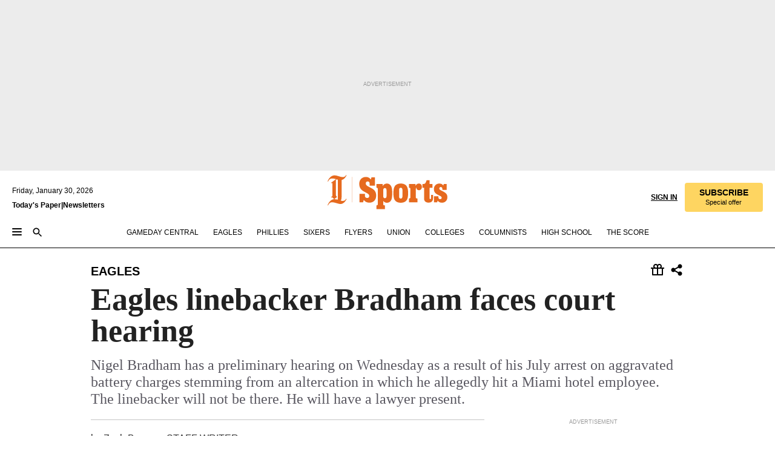

--- FILE ---
content_type: text/html; charset=utf-8
request_url: https://www.inquirer.com/philly/sports/eagles/20160824_Eagles_linebacker_Bradham_faces_court_hearing.html?mobi=true
body_size: 33643
content:
<!DOCTYPE html><html lang="en"><head><link rel="preconnect" href="https://media.inquirer.com/"/><link rel="dns-prefetch" href="https://media.inquirer.com"/><link rel="preconnect" href="https://p543.inquirer.com/"/><link rel="dns-prefetch" href="https://p543.inquirer.com"/><link rel="stylesheet" type="text/css" href="https://htlbid.com/v3/inquirer-web.com/htlbid.css"/><script async="" src="https://htlbid.com/v3/inquirer-web.com/htlbid.js"></script><link rel="stylesheet" href="/pf/resources/dist/inquirer-light/css/style.css?d=1147"/><title>Eagles linebacker Bradham faces court hearing</title><link rel="apple-touch-icon-precomposed" sizes="57x57" href="https://media.inquirer.com/designimages/apple-touch-icon-57x57-precomposed.png"/><link rel="apple-touch-icon-precomposed" sizes="76x76" href="https://media.inquirer.com/designimages/apple-touch-icon-76x76-precomposed.png"/><link rel="apple-touch-icon-precomposed" sizes="120x120" href="https://media.inquirer.com/designimages/apple-touch-icon-60x60-precomposed@2x.png"/><link rel="apple-touch-icon-precomposed" sizes="152x152" href="https://media.inquirer.com/designimages/apple-touch-icon-76x76-precomposed@2x.png"/><link rel="apple-touch-icon-precomposed" sizes="180x180" href="https://media.inquirer.com/designimages/apple-touch-icon-60x60-precomposed@3x.png"/><link rel="icon" sizes="16x16" href="https://media.inquirer.com/designimages/apple-touch-icon-16x16-precomposed.png"/><link rel="icon" sizes="192x192" href="https://media.inquirer.com/designimages/touch-icon-192x192.png"/><link rel="apple-touch-icon-precomposed" href="https://media.inquirer.com/designimages/apple-touch-icon-precomposed.png"/><link rel="apple-touch-icon" href="https://media.inquirer.com/designimages/apple-touch-icon.png"/><meta name="robots" content="index, follow"/><meta name="googlebot-news" content="index"/><meta name="googlebot" content="index"/><meta name="copyright" content="(c) 2026 The Philadelphia Inquirer, LLC"/><meta name="distribution" content="global"/><meta name="rating" content="general"/><meta name="application-name" content="The Philadelphia Inquirer, LLC"/><meta property="og:site_name" content="Inquirer.com"/><meta name="viewport" content="width=device-width,minimum-scale=1,initial-scale=1,maximum-scale=1"/><meta name="arc_environment" content="fusion"/><meta property="fb:pages" content="6130721655"/><meta name="twitter:site" content="@PhillyInquirer"/><meta name="twitter:creator" content="@PhillyInquirer"/><meta property="og:locale" content="en_US"/><meta name="twitter:card" content="summary_large_image"/><script data-schema="Organization" type="application/ld+json">
        {
          "name": "The Philadelphia Inquirer, LLC",
          "url": "https://www.inquirer.com",
          "logo": "https://www.inquirer.com/pb/resources/dist/images/inquirer-logo-official-v2.svg",
          "sameAs": [
            "https://www.facebook.com/philadelphiainquirer/",
            "https://twitter.com/PhillyInquirer"
          ],
          "@type": "NewsMediaOrganization",
          "@context": "http://schema.org"
        }
      </script><script>
            var pmnAdmin = {};
            var PMNdataLayer = [{
              analytics: {}
            }];
          </script><link rel="canonical" href="https://www.inquirer.com/philly/sports/eagles/20160824_Eagles_linebacker_Bradham_faces_court_hearing.html"/><meta property="og:title" content="Eagles linebacker Bradham faces court hearing"/><meta property="og:description" content="Nigel Bradham has a preliminary hearing on Wednesday as a result of his July arrest on aggravated battery charges stemming from an altercation in which he allegedly hit a Miami hotel employee. The linebacker will not be there. He will have a lawyer present."/><meta property="og:image"/><meta property="og:image:width" content="0"/><meta property="og:image:height" content="0"/><meta name="twitter:title" content="Eagles linebacker Bradham faces court hearing"/><meta name="twitter:description" content="Nigel Bradham has a preliminary hearing on Wednesday as a result of his July arrest on aggravated battery charges stemming from an altercation in which he allegedly hit a Miami hotel employee. The linebacker will not be there. He will have a lawyer present."/><meta name="twitter:image"/><meta name="cXenseParse:title" content="Eagles linebacker Bradham faces court hearing"/><meta property="article:section" content="Eagles/NFL, eagles, eagles"/><meta property="article:main_section" content="sports"/><meta name="article:tags" content=""/><meta name="author" content="Zach Berman, STAFF WRITER"/><meta itemProp="description" name="description" content="Nigel Bradham has a preliminary hearing on Wednesday as a result of his July arrest on aggravated battery charges stemming from an altercation in which he allegedly hit a Miami hotel employee. The linebacker will not be there. He will have a lawyer present."/><meta name="og:url" content="https://www.inquirer.com/philly/sports/eagles/20160824_Eagles_linebacker_Bradham_faces_court_hearing.html"/><meta property="article:modified_time" content="2018-11-23T02:46:24-05:00"/><meta name="date" content="2016-08-23T23:09:00Z"/><meta name="article_id" content="N5ZZCJKTI5HLVLXVNDN3A76CVE"/><meta property="og:type" content="article"/><meta property="article:opinion" content="false"/><meta property="vf:unique_id" content="N5ZZCJKTI5HLVLXVNDN3A76CVE"/><meta name="sailthru.tags" content="eagles/nfl,eagles"/><meta name="sailthru.author" content="Zach Berman, STAFF WRITER"/><meta name="sailthru.date" content="2016-08-23T23:09:00Z"/><meta name="sailthru.title" content="Eagles linebacker Bradham faces court hearing"/><meta name="sailthru.description" content="Nigel Bradham has a preliminary hearing on Wednesday as a result of his July arrest on aggravated battery charges stemming from an altercation in which he allegedly hit a Miami hotel employee. The linebacker will not be there. He will have a lawyer present."/><meta name="sailthru.image.full"/><meta name="sailthru.image.thumb"/><script data-schema="NewsArticle" type="application/ld+json">
    {
      "@context": "http://schema.org",
      "@type": "NewsArticle",
      "mainEntityOfPage": {
        "@type": "WebPage",
        "@id": "https://www.inquirer.com/philly/sports/eagles/20160824_Eagles_linebacker_Bradham_faces_court_hearing.html"
      },
      "headline": "Eagles linebacker Bradham faces court hearing",
      "thumbnailUrl": "",
      "articleSection": "eagles",
      "image": {
        "@type": "ImageObject",
        "url": "https://www.inquirer.com/resizer/_mMWDlY5tyNB8_fDmmbqUOR3y_4=/1200x0/center/middle/www.inquirer.com/resources/images/default-img.jpg",
        "height": 800,
        "width": 1200
      },
      "datePublished": "2016-08-23T19:09:00-04:00",
      "dateModified": "2016-08-23T19:09:00-04:00",
      "author": [{"@type":"Person","name":"Zach Berman"}],
      "isAccessibleForFree": false,
      "hasPart": {
        "@type": "WebPageElement",
        "isAccessibleForFree": false,
        "cssSelector" : ".article-body-paywall"
      },
      "isPartOf": {
        "@type": ["CreativeWork", "Product"],
        "name": "The Philadelphia Inquirer",
        "productID": "inquirer.com:basic"
      },
      "publisher": {
        "@type": "NewsMediaOrganization",
        "name": "The Philadelphia Inquirer",
        "logo": {
          "@type": "ImageObject",
          "url": "https://media.inquirer.com/designimages/inquirer-logo-amp.png",
          "width": 600,
          "height": 60
        }
      },
      "description": "Nigel Bradham has a preliminary hearing on Wednesday as a result of his July arrest on aggravated battery charges stemming from an altercation in which he allegedly hit a Miami hotel employee. The linebacker will not be there. He will have a lawyer present.",
      "keywords": [
        "articleID/N5ZZCJKTI5HLVLXVNDN3A76CVE",
        "Type/Article",
        "target/Eagles/NFL/eagles/eagles",
        "NavLink/eagles"
      ],
      "identifier": {
        "@type": "PropertyValue",
        "propertyID": "articleID",
        "value": "N5ZZCJKTI5HLVLXVNDN3A76CVE"
      }
    }
    </script><script src="https://cdn.cookielaw.org/scripttemplates/otSDKStub.js" data-domain-script="c6dea5ec-f3a5-432d-8d99-556d91c9726b" type="text/javascript" charset="UTF-8" data-dLayer-name="PMNdataLayer"></script><script src="https://cdn.speedcurve.com/js/lux.js?id=283407416" defer="" crossorigin="anonymous"></script><script type="application/javascript" id="polyfill-script">if(!Array.prototype.includes||!(window.Object && window.Object.assign)||!window.Promise||!window.Symbol||!window.fetch){document.write('<script type="application/javascript" src="/pf/dist/engine/polyfill.js?d=1147&mxId=00000000" defer=""><\/script>')}</script><script id="fusion-engine-react-script" type="application/javascript" src="/pf/dist/engine/react.js?d=1147&amp;mxId=00000000" defer=""></script><script id="fusion-engine-combinations-script" type="application/javascript" src="/pf/dist/components/combinations/light.js?d=1147&amp;mxId=00000000" defer=""></script>
<script>(window.BOOMR_mq=window.BOOMR_mq||[]).push(["addVar",{"rua.upush":"false","rua.cpush":"false","rua.upre":"false","rua.cpre":"false","rua.uprl":"false","rua.cprl":"false","rua.cprf":"false","rua.trans":"SJ-f660100d-412b-4f32-aec2-0704c24f0689","rua.cook":"false","rua.ims":"false","rua.ufprl":"false","rua.cfprl":"false","rua.isuxp":"false","rua.texp":"norulematch","rua.ceh":"false","rua.ueh":"false","rua.ieh.st":"0"}]);</script>
                              <script>!function(e){var n="https://s.go-mpulse.net/boomerang/";if("False"=="True")e.BOOMR_config=e.BOOMR_config||{},e.BOOMR_config.PageParams=e.BOOMR_config.PageParams||{},e.BOOMR_config.PageParams.pci=!0,n="https://s2.go-mpulse.net/boomerang/";if(window.BOOMR_API_key="PPACB-T4Q7H-SPCW8-FS2AT-3JVSH",function(){function e(){if(!o){var e=document.createElement("script");e.id="boomr-scr-as",e.src=window.BOOMR.url,e.async=!0,i.parentNode.appendChild(e),o=!0}}function t(e){o=!0;var n,t,a,r,d=document,O=window;if(window.BOOMR.snippetMethod=e?"if":"i",t=function(e,n){var t=d.createElement("script");t.id=n||"boomr-if-as",t.src=window.BOOMR.url,BOOMR_lstart=(new Date).getTime(),e=e||d.body,e.appendChild(t)},!window.addEventListener&&window.attachEvent&&navigator.userAgent.match(/MSIE [67]\./))return window.BOOMR.snippetMethod="s",void t(i.parentNode,"boomr-async");a=document.createElement("IFRAME"),a.src="about:blank",a.title="",a.role="presentation",a.loading="eager",r=(a.frameElement||a).style,r.width=0,r.height=0,r.border=0,r.display="none",i.parentNode.appendChild(a);try{O=a.contentWindow,d=O.document.open()}catch(_){n=document.domain,a.src="javascript:var d=document.open();d.domain='"+n+"';void(0);",O=a.contentWindow,d=O.document.open()}if(n)d._boomrl=function(){this.domain=n,t()},d.write("<bo"+"dy onload='document._boomrl();'>");else if(O._boomrl=function(){t()},O.addEventListener)O.addEventListener("load",O._boomrl,!1);else if(O.attachEvent)O.attachEvent("onload",O._boomrl);d.close()}function a(e){window.BOOMR_onload=e&&e.timeStamp||(new Date).getTime()}if(!window.BOOMR||!window.BOOMR.version&&!window.BOOMR.snippetExecuted){window.BOOMR=window.BOOMR||{},window.BOOMR.snippetStart=(new Date).getTime(),window.BOOMR.snippetExecuted=!0,window.BOOMR.snippetVersion=12,window.BOOMR.url=n+"PPACB-T4Q7H-SPCW8-FS2AT-3JVSH";var i=document.currentScript||document.getElementsByTagName("script")[0],o=!1,r=document.createElement("link");if(r.relList&&"function"==typeof r.relList.supports&&r.relList.supports("preload")&&"as"in r)window.BOOMR.snippetMethod="p",r.href=window.BOOMR.url,r.rel="preload",r.as="script",r.addEventListener("load",e),r.addEventListener("error",function(){t(!0)}),setTimeout(function(){if(!o)t(!0)},3e3),BOOMR_lstart=(new Date).getTime(),i.parentNode.appendChild(r);else t(!1);if(window.addEventListener)window.addEventListener("load",a,!1);else if(window.attachEvent)window.attachEvent("onload",a)}}(),"".length>0)if(e&&"performance"in e&&e.performance&&"function"==typeof e.performance.setResourceTimingBufferSize)e.performance.setResourceTimingBufferSize();!function(){if(BOOMR=e.BOOMR||{},BOOMR.plugins=BOOMR.plugins||{},!BOOMR.plugins.AK){var n="false"=="true"?1:0,t="",a="clmojhaxgqvcc2l4jk2q-f-19666c443-clientnsv4-s.akamaihd.net",i="false"=="true"?2:1,o={"ak.v":"39","ak.cp":"689028","ak.ai":parseInt("653835",10),"ak.ol":"0","ak.cr":9,"ak.ipv":4,"ak.proto":"h2","ak.rid":"c183c48","ak.r":41992,"ak.a2":n,"ak.m":"dscr","ak.n":"ff","ak.bpcip":"18.216.228.0","ak.cport":60244,"ak.gh":"23.52.41.33","ak.quicv":"","ak.tlsv":"tls1.3","ak.0rtt":"","ak.0rtt.ed":"","ak.csrc":"-","ak.acc":"","ak.t":"1769753269","ak.ak":"hOBiQwZUYzCg5VSAfCLimQ==Duc/idsDw7RE72JVlUVocSLWFQ0+VOvaeEK8/EiOweakX0sFa4TwnjCNFmDmx+iPgKUyFdsOG/2JtEgaEiazIUHD8BJ+v3nWgxvKw4tskMruo1Zlt/p4c4wcN4QkGyir8yGGfV8AUTz5dfmNkhKqrVENgq6moAMnFwZd8pf2nCazTSeyywT3Ud8YSHitz51OryJUZ31RsE7B12v9VkRpH6P69AlB/gV/V6cZYGtGTXCWxFzhVLtNZVcCVQRb4rSXGA8SqvIrRrwwE45jBSZPH8VWrJ2qa7kChGI42V5wFRsODQqRVaIZHeLsU+Ng1QM046esF20PAzqw0Dc+FBzR3gBf6OZtMx0f1UKS0I5FFcJ1G2mURbdbrVXsjhWUr0Dtjm4Md6RIVlTHj49sOL7/wtqPHSBmI8ZC+KJPr4GAfXk=","ak.pv":"123","ak.dpoabenc":"","ak.tf":i};if(""!==t)o["ak.ruds"]=t;var r={i:!1,av:function(n){var t="http.initiator";if(n&&(!n[t]||"spa_hard"===n[t]))o["ak.feo"]=void 0!==e.aFeoApplied?1:0,BOOMR.addVar(o)},rv:function(){var e=["ak.bpcip","ak.cport","ak.cr","ak.csrc","ak.gh","ak.ipv","ak.m","ak.n","ak.ol","ak.proto","ak.quicv","ak.tlsv","ak.0rtt","ak.0rtt.ed","ak.r","ak.acc","ak.t","ak.tf"];BOOMR.removeVar(e)}};BOOMR.plugins.AK={akVars:o,akDNSPreFetchDomain:a,init:function(){if(!r.i){var e=BOOMR.subscribe;e("before_beacon",r.av,null,null),e("onbeacon",r.rv,null,null),r.i=!0}return this},is_complete:function(){return!0}}}}()}(window);</script></head><body><div>
                <script type="text/javascript">
                  function OptanonWrapper() {
    try {
      if (typeof window === 'undefined') return;

      const bannerWrapper = document.getElementById('onetrust-consent-sdk');
      const banner = document.getElementById('onetrust-banner-sdk');

      if (bannerWrapper && !banner) return;

      const bannerStyles = window.getComputedStyle(banner);
      const bannerVisible =
        bannerStyles.display !== 'none' &&
        bannerStyles.visibility !== 'hidden' &&
        bannerStyles.opacity !== '0' &&
        banner.getClientRects().length > 0;

      if (!bannerVisible) return;

      const analyticContent = {
        event: 'cookie_consent_banner_impression',
      };

      window.PMNdataLayer.push(analyticContent);
    } catch (error) {
      console.error('[OneTrust Banner Detector] Error tracking OneTrust banner visibility:', error);
    }
  }
                </script>
              </div><noscript>
          <iframe src="https://www.googletagmanager.com/ns.html?id=GTM-M4NMCHW"
          height="0" width="0" style="display:none;visibility:hidden"></iframe></noscript><div id="fusion-app" class=""><div class="article-body article-body-paywall type-body-text"><a class="sr-only focus:not-sr-only active:not-sr-only hover:not-sr-only" href="#article-body">Skip to content</a><header id="app-bar" class="app-bar header top-0 sticky z-[11]"><div data-ad-name="article/top_banner_masthead" class="text-center container-column
          bg-[#ececec] overflow-hidden py-4 flex-col justify-center items-center flex min-h-[50px] md:min-h-[90px] lg:min-h-[250px]"><div class="type-button absolute z-0"><div class="advertisement-text font-light xxs:leading-5 xs:leading-none text-[9px] text-[#999] tracking-normal uppercase justify-center flex flex-row mb-1">Advertisement</div></div><div class="container-row justify-center w-full z-1"><div class="arcad bg-none my-0 mx-auto min-h-0 min-w-0 ad-responsive text-center "><div class="htlad-web-top_banner_masthead" data-unit="phl.sports/eagles/article/top_banner" data-targeting="{&quot;position&quot;:&quot;slider&quot;,&quot;position_type&quot;:&quot;slider_section&quot;}"></div></div></div></div><nav class="global-app-bar sticky top-0 border-solid z-[11] inset-x-0 border-b bg-white "><div class="h-[62px] flex flex-col max-w-[1240px] mx-auto px-5 justify-center relative lg:h-[127px] bg-white"><div class="static lg:relative"><div class="transition-all lg:w-[616px] left-0 flex flex-col
        overflow-hidden duration-200 absolute w-full top-16
        lg:left-8 shadow-md lg:top-[128px] h-0"><div class="flex flex-col bg-white space-y-3 p-3 shadow-md inq-dropdown-menu px-7 py-4 "><div class="relative"><input type="text" placeholder="Search" aria-required="false" aria-label="Search" id="search" class="font-grot10 border border-solid border-neutral-dark-gray focus:border-primary-blue active:border-primary-blue w-full px-6 py-3 text-4"/><div class="absolute top-1 right-1"><button class="cursor-pointer p-2 bg-transparent"><svg xmlns="http://www.w3.org/2000/svg" width="20" height="20" viewBox="0 0 24 24"><use href="#search-icon-circle"></use><use href="#search-icon-line"></use></svg></button></div></div></div></div></div><div class="flex flex-row flex-auto"><svg xmlns="http://www.w3.org/2000/svg" class="hidden"><defs><path d="M0 0h24v24H0z" fill="none" id="search-icon-circle"></path><path d="M15.5 14h-.79l-.28-.27C15.41 12.59 16 11.11 16 9.5 16 5.91 13.09 3 9.5 3S3 5.91 3 9.5 5.91 16 9.5 16c1.61 0 3.09-.59 4.23-1.57l.27.28v.79l5 4.99L20.49 19l-4.99-5zm-6 0C7.01 14 5 11.99 5 9.5S7.01 5 9.5 5 14 7.01 14 9.5 11.99 14 9.5 14z" id="search-icon-line"></path></defs></svg><div class="flex-1 flex items-center space-x-2 lg:hidden"><button type="button" role="button" aria-label="Full navigation" aria-haspopup="true" aria-expanded="false" class="flex flex-col h-3 w-4 p-0 rounded
      justify-center items-center group cursor-pointer bg-transparent"><div class="h-0.5 w-4 rounded-full transition ease
      transform duration-300 opacity-100 group-hover:opacity-50  bg-black"></div><div class="h-0.5 w-4 my-[3px] rounded-full
      transition ease transform duration-300 opacity-100 group-hover:opacity-50 bg-black"></div><div class="h-0.5 w-4 rounded-full transition
      ease transform duration-300 opacity-100 group-hover:opacity-50  bg-black"></div></button><button class="cursor-pointer p-2 mt-1 bg-transparent" aria-label="Search" aria-haspopup="true" aria-expanded="false"><svg xmlns="http://www.w3.org/2000/svg" width="20" height="20" viewBox="0 0 24 24"><use href="#search-icon-circle"></use><use href="#search-icon-line"></use></svg></button></div><div class="hidden flex-1 flex-col space-y-1 justify-center lg:flex lg:pt-3"><div class="flex flex-row items-center"><div aria-label="Thursday, January 29, 2026" class="text-3 mb-1 mr-1">Thursday, January 29, 2026</div></div><div class="flex gap-1 text-3 font-bold leading-3.5 "><a href="https://eedition.inquirer.com/" id="todayspaper" data-link-type="global-nav" aria-label="Print Copy of Today&#x27;s Paper" role="link" class="no-underline text-black">Today&#x27;s Paper</a>|<a class="no-underline text-black" href="https://www.inquirer.com/newsletters/" data-link-type="global-nav" aria-label="Newsletters" role="link">Newsletters</a></div></div><div class="flex-1 text-center justify-center items-center flex"><div class="flex-1 relative"><div class="absolute left-0 right-0 h-full flex items-center justify-center"><a href="/" data-link-type="global-nav" aria-label="The Philadelphia Inquirer - Go to homepage link" role="link"><svg class="mx-auto text-[#231F20] lg:text-[#E66A1F] h-8 sm:h-[37px] lg:h-[57px]" xmlns="http://www.w3.org/2000/svg" viewBox="0 0 51 57" fill="currentColor"><g><path d="M11.1808 40.0499L15.754 36.3012C14.6982 35.4796 13.761 34.5425 13.761 33.196V8.27156L15.0511 7.27506C15.6384 7.50936 16.2819 7.68434 16.9878 7.86229V37.4133C16.9878 38.6441 16.8721 39.9313 16.7535 40.9871C14.7575 40.3999 13.5831 40.2249 11.1808 40.0499ZM0.0976562 10.5582L0.859862 11.0268C1.85636 8.44951 3.968 5.87225 7.54177 5.87225C9.06618 5.87225 12.0587 6.34084 13.936 6.98442L5.72671 13.0168L6.4296 13.779L7.48542 13.0168C7.54177 13.0168 8.07264 13.4854 8.07264 19.0047V35.0111L5.72671 36.7104L6.4296 37.4726L7.31044 36.8291L11.1215 40.0499C5.84534 40.0499 1.68138 45.5099 0.0976562 49.9616L0.859862 50.4301C1.91568 47.7936 3.7337 45.2163 7.36975 45.2163C12.1773 45.2163 17.6877 48.0279 21.5017 48.0279C26.0186 48.0279 29.8296 43.6237 31.4133 39.8127L30.6511 39.3441C29.7733 41.5714 27.7773 42.9771 25.3157 42.9771C24.4378 42.9771 23.382 42.8022 22.1512 42.5679H21.9762C21.8606 42.5085 21.8012 42.5085 21.7419 42.5085C22.5041 41.3371 22.7384 40.5749 22.9727 38.8755C23.3257 36.1203 23.3257 30.8975 23.3257 27.1458V8.33088C28.5425 7.1594 31.1227 1.11217 31.4163 0.468593L30.6482 0C29.711 2.34297 27.715 3.57377 25.0784 3.57377C20.6802 3.57377 15.8726 0.70289 11.768 0.70289C5.66739 0.70289 1.85636 5.98791 0.0976562 10.5582Z"></path><path d="M40.5335 45.3015H40.8301L40.8301 3.34757H40.5335L40.5335 45.3015Z"></path></g></svg></a><a href="/sports" data-link-type="global-nav" aria-label="The Philadelphia Inquirer - Go to sports page link" role="link"><svg class="mx-auto h-8 text-[#231F20] lg:text-[#E66A1F] sm:h-[37px] lg:h-[57px]" xmlns="http://www.w3.org/2000/svg" viewBox="51 0 147 57" fill="currentColor"><g><path d="M59.8146 41.263L58.6372 45.2075H52.8094V31.3128H61.6415V34.0205C61.6415 36.4347 62.8783 38.0837 65.4111 38.0837C67.5316 38.0837 68.8247 36.9062 68.8247 34.7857C68.8247 31.9 66.4105 30.9005 63.5841 29.3109L59.5803 27.0747C54.6927 24.3669 52.3379 20.4817 52.3379 14.5917C52.3379 7.11497 57.7534 3.34546 63.3469 3.34546C66.9977 3.34546 69.6462 4.93512 71.4138 7.58356L72.5319 3.992H78.1847V17.7087H69.5276V14.651C69.5276 12.2369 68.4688 10.7658 66.2889 10.7658C64.5806 10.7658 63.1096 11.8839 63.1096 14.0638C63.1096 16.3 64.5213 17.6554 67.0541 19.0107L72.7662 22.0714C76.3578 24.014 80.3022 27.0183 80.3022 34.0235C80.3022 42.0311 75.1803 45.857 68.9403 45.857C64.465 45.854 61.5793 43.8521 59.8146 41.263Z"></path><path d="M80.795 50.2108H81.0293C82.2067 50.2108 82.9719 49.9172 82.9719 48.2682V23.1866C82.9719 21.5376 82.0881 21.244 81.2043 21.244H80.792V14.9447H91.0358V18.3583C92.3319 15.6505 95.3926 14.2358 97.9817 14.2358C100.808 14.2358 103.575 15.5912 105.165 18.8862C106.342 21.3596 106.754 24.539 106.754 30.1324C106.754 35.6666 106.342 38.9052 105.224 41.3194C103.812 44.558 101.045 46.029 97.9817 46.029C95.9798 46.029 93.1534 45.0266 91.9167 42.7904V48.2652C91.9167 49.9142 92.8598 50.2078 94.0372 50.2078H94.8617V56.5071H80.7891V50.2108H80.795ZM94.6333 38.4366C96.3416 38.4366 97.4004 37.4371 97.4004 34.9637V25.3071C97.4004 22.893 96.3416 21.7155 94.6333 21.7155C92.9844 21.7155 91.9256 22.893 91.9256 25.3071V34.9637C91.9226 37.4342 92.9844 38.4366 94.6333 38.4366Z"></path><path d="M110.827 41.3194C109.415 38.9052 108.766 35.5509 108.766 30.1324C108.766 24.7139 109.412 21.419 110.827 19.0048C112.829 15.5912 116.833 14.2358 120.896 14.2358C124.959 14.2358 128.963 15.5912 130.965 19.0048C132.376 21.419 133.026 24.7169 133.026 30.1324C133.026 35.5479 132.379 38.9052 130.965 41.3194C128.903 44.6766 124.959 46.029 120.896 46.029C116.833 46.032 112.888 44.6766 110.827 41.3194ZM120.896 39.0238C122.604 39.0238 123.663 38.0214 123.663 35.6666V24.6012C123.663 22.2464 122.604 21.244 120.896 21.244C119.187 21.244 118.129 22.2464 118.129 24.6012V35.6695C118.129 38.0244 119.187 39.0238 120.896 39.0238Z"></path><path d="M134.588 38.9052H134.822C136 38.9052 136.765 38.6116 136.765 36.9626V23.1865C136.765 21.5376 135.881 21.2439 134.997 21.2439H134.585V14.9446H145.3V18.1833C146.066 16.122 148.008 14.2388 150.716 14.2388C153.836 14.2388 155.778 16.4186 155.778 19.8322C155.778 23.5424 153.364 25.2477 151.009 25.2477C148.477 25.2477 146.712 23.6581 146.712 21.4219C146.712 21.1283 146.712 20.7754 146.771 20.5381C145.713 21.9498 145.769 23.5395 145.769 26.2502V36.9656C145.769 38.6145 146.534 38.9081 148.302 38.9081H148.595V45.2075H134.582V38.9052H134.588Z"></path><path d="M166.824 45.7353C162.114 45.7353 159.466 43.2026 159.466 39.4953V21.2439H156.758V14.9446H158.288C160.702 14.9446 161.586 14.1794 162.526 11.706L163.644 8.70459H168.413V14.9446H173.182V21.2439H168.413V38.4366C168.413 39.2017 168.766 39.9076 169.709 39.9076C170.712 39.9076 171.065 39.2017 171.065 38.4366V33.021H174.125V38.9674C174.125 42.0845 172.651 45.7353 166.824 45.7353Z"></path><path d="M181.77 42.3218L181.064 45.2075H175.708V35.1979H183.066V36.8469C183.066 38.9081 184.303 40.0856 185.952 40.0856C187.307 40.0856 188.484 39.3204 188.484 37.6121C188.484 35.9631 186.835 35.1386 184.54 33.9612L181.713 32.5495C177.828 30.6069 175.648 27.9585 175.648 23.3645C175.648 18.2426 179.24 14.2388 184.596 14.2388C188.069 14.2388 190.071 15.7098 191.189 17.6524L191.895 14.9446H196.723V24.6605H189.659V23.4238C189.659 21.3033 188.659 20.0102 187.01 20.0102C185.539 20.0102 184.537 20.9533 184.537 22.4243C184.537 23.6017 185.243 24.4262 186.951 25.31L189.012 26.3688C194.075 28.9579 197.904 30.9598 197.904 36.7313C197.904 42.737 193.547 45.9163 188.956 45.9163C185.302 45.9133 182.888 44.205 181.77 42.3218Z"></path></g></svg></a></div></div></div><div class="flex-1 flex items-center justify-end lg:pt-3"><div class="text-right"><div class="w-full font-grot10"><a aria-haspopup="true" aria-expanded="false" aria-label="Signin/Signup" data-link-type="global-nav" class="cursor-pointer font-bold uppercase lg:hidden text-3 grid justify-end flex-wrap sm:flex leading-3.5"><span class="inline-block whitespace-nowrap">Sign In / </span><span class="inline-block whitespace-nowrap">Sign Up</span></a><div class="subscribe-btn w-full flex-row items-center space-x-3 lg:flex hidden"><a class="cursor-pointer font-bold text-3 text-neutral-black hidden lg:inline transition-all duration-500 ease-in-out opacity-1 auth0-log-in login-btn sign-in align-middle uppercase underline xxl:text-3.5" role="link" aria-label="Sign in" data-link-type="global-nav">Sign in</a><a class="subscribe no-underline" role="link" aria-label="Subscribe" data-link-type="global-nav" href="https://www.inquirer.com/subscribe_today/"><button class="transition-all duration-300 ease-out rounded cursor-pointer font-grot10 py-2 px-6 text-neutral-black signup-wrapper hidden lg:inline-block relative whitespace-no-wrap text-[.875rem] uppercase bg-[#fed561] border border-[#fed561] test-subscribe-btn leading-4 overflow-hidden" data-link-type="global-nav" style="background-color:#fed561;border-color:#fed561;color:#000000" role="button"><b>SUBSCRIBE</b><div class="transition-all text-[11px] duration-[250ms] ease-in-out offer-language font-light normal-case
                        tracking-normal overflow-hidden ">Special offer</div></button></a></div></div><div class="static lg:relative z-1"><div class="transition-all left-0 lg:left-auto lg:right-0 flex overflow-hidden duration-200 absolute w-full top-16 justify-center bg-white  lg:w-auto lg:top-0 shadow-md  h-0"><div class="w-full sm:w-[400px] lg:w-[254px]"><div class="flex flex-col justify-center items-center shadow-none inq-dropdown-menu p-3 pb-5 sm:mx-auto "><div class="flex justify-center items-center space-x-2"><svg xmlns="http://www.w3.org/2000/svg" width="12" height="12" viewBox="0 0 12 12" version="1.1"><g stroke="none" stroke-width="1" fill="none" fill-rule="evenodd"><g id="tooltip"><circle fill="#1A6AFF" cx="6" cy="6" r="6"></circle><rect fill="#FFFFFF" x="5.25" y="2" width="1.5" height="5"></rect><rect fill="#FFFFFF" x="5.25" y="8" width="1.5" height="1.5"></rect></g></g></svg><div class="text-2.5 info-link" role="link" aria-label="Keep reading by creating a &lt;b&gt;free&lt;/b&gt; account or signing in.">Keep reading by creating a <b>free</b> account or signing in.</div></div><button aria-label="Sign in/Sign up" class="inq-button-ds cursor-pointer font-grot10 !normal-case !text-md !leading-5 min-h-[40px] px-6 py-2.5 !font-medium 
    text-white inline-flex 
    justify-center items-center text-center 
    not-italic rounded 
    box-border focus:ring-4 
    transition-all duration-300 ease-out bg-blue-mid hover:bg-blue-dark focus:ring-blue-dark auth0-log-in login-btn w-full sm:w-auto sm:min-w-[190px] lg:min-w-0 my-2" data-link-type="global-nav">Sign in/Sign up</button><form class="flex justify-center items-center w-full sm:w-auto " action="https://www.inquirer.com/subscribe_today/"><button aria-label="Subscribe" class="inq-button-ds cursor-pointer font-grot10 !normal-case !text-md !leading-5 min-h-[40px] px-6 py-2.5 !font-medium 
    text-white inline-flex 
    justify-center items-center text-center 
    not-italic rounded 
    box-border focus:ring-4 
    transition-all duration-300 ease-out inq-button-ds--secondary bg-transparent hover:bg-transparent !border !border-solid !text-black border-black hover:border-gray-mid-neutral
      focus:!bg-white focus:ring-4 focus:ring-silversand
      active:ring-0 active:!bg-gray-mid-neutral active:!text-white lg:!hidden w-full sm:w-auto sm:min-w-[190px] lg:min-w-0 my-2" data-link-type="global-nav">Subscribe</button></form><form class="flex justify-center items-center w-full sm:w-auto lg:hidden" action="https://www.inquirer.com/donate/"><button aria-label="Support local news" class="inq-button-ds cursor-pointer font-grot10 !normal-case !text-md !leading-5 min-h-[40px] px-6 py-2.5 !font-medium 
    text-white inline-flex 
    justify-center items-center text-center 
    not-italic rounded 
    box-border focus:ring-4 
    transition-all duration-300 ease-out inq-button-ds--secondary bg-transparent hover:bg-transparent !border !border-solid !text-black border-black hover:border-gray-mid-neutral
      focus:!bg-white focus:ring-4 focus:ring-silversand
      active:ring-0 active:!bg-gray-mid-neutral active:!text-white support-local-news-btn w-full sm:w-auto sm:min-w-[190px] lg:min-w-0 my-2" data-link-type="global-nav">Support local news</button></form><a href="#" aria-label="Sign out" class="inq-button-ds cursor-pointer font-grot10 !normal-case !text-md !leading-5 inq-button-ds--link decoration-1 underline-offset-1 text-black h-auto text-center mt-2 hidden logout-btn" data-link-type="global-nav">Sign out</a></div></div></div></div></div></div></div><div class="flex transition-all duration-250 flex-row h-0 overflow-hidden items-center lg:h-[52px]"><div class="flex-1 lg:flex items-center space-x-2 hidden "><button type="button" role="button" aria-label="Full navigation" aria-haspopup="true" aria-expanded="false" class="flex flex-col h-3 w-4 p-0 rounded
      justify-center items-center group cursor-pointer bg-white"><div class="h-0.5 w-4 rounded-full transition ease
      transform duration-300 opacity-100 group-hover:opacity-50  bg-black"></div><div class="h-0.5 w-4 my-[3px] rounded-full
      transition ease transform duration-300 opacity-100 group-hover:opacity-50 bg-black"></div><div class="h-0.5 w-4 rounded-full transition
      ease transform duration-300 opacity-100 group-hover:opacity-50  bg-black"></div></button><button class="cursor-pointer p-2 mt-1 bg-transparent" aria-label="Search" aria-haspopup="true" aria-expanded="false"><svg xmlns="http://www.w3.org/2000/svg" width="20" height="20" viewBox="0 0 24 24"><use href="#search-icon-circle"></use><use href="#search-icon-line"></use></svg></button></div><div class="flex overflow-hidden items-center"><div class="flex-wrap justify-center flex overflow-hidden h-4 transition-all duration-500 ease-in-out"><a data-link-type="header-nav-main" aria-label="Gameday Central" role="link" class="uppercase no-underline text-black cursor-pointer text-3 mx-6" href="/sports/gameday-central">Gameday Central</a><a data-link-type="header-nav-main" aria-label="Eagles" role="link" class="uppercase no-underline text-black cursor-pointer text-3 mr-6" href="/eagles">Eagles</a><a data-link-type="header-nav-main" aria-label="Phillies" role="link" class="uppercase no-underline text-black cursor-pointer text-3 mr-6" href="/phillies">Phillies</a><a data-link-type="header-nav-main" aria-label="Sixers" role="link" class="uppercase no-underline text-black cursor-pointer text-3 mr-6" href="/sixers">Sixers</a><a data-link-type="header-nav-main" aria-label="Flyers" role="link" class="uppercase no-underline text-black cursor-pointer text-3 mr-6" href="/flyers">Flyers</a><a data-link-type="header-nav-main" aria-label="Union" role="link" class="uppercase no-underline text-black cursor-pointer text-3 mr-6" href="/soccer">Union</a><a data-link-type="header-nav-main" aria-label="Colleges" role="link" class="uppercase no-underline text-black cursor-pointer text-3 mr-6" href="/college-sports">Colleges</a><a data-link-type="header-nav-main" aria-label="Columnists" role="link" class="uppercase no-underline text-black cursor-pointer text-3 mr-6" href="/sports/columnists">Columnists</a><a data-link-type="header-nav-main" aria-label="High School" role="link" class="uppercase no-underline text-black cursor-pointer text-3 mr-6" href="/high-school-sports">High School</a><a data-link-type="header-nav-main" aria-label="The Score" role="link" class="uppercase no-underline text-black cursor-pointer text-3 mr-6" href="/sports/the-score">The Score</a></div></div><div class="flex-1"></div></div></div></nav><nav class="global-app-bar !h-[63px] fixed top-0 z-[11] border-solid inset-x-0 transition-all duration-500 mx-auto box-border invisible opacity-0 duration-100 border-b bg-white "><div class="app-bar-wrapper !h-[62px] bg-white flex flex-col max-w-[1240px] mx-auto px-5 justify-center relative inset-x-0 bg-white"><div class="static lg:relative"><div class="transition-all lg:w-[616px] left-0 flex flex-col
        overflow-hidden duration-200 absolute w-full top-16
        lg:left-8 shadow-md lg:top-16 h-0"><div class="flex flex-col bg-white space-y-3 p-3 shadow-md inq-dropdown-menu px-7 py-4 static"><div class="relative"><input type="text" placeholder="Search" aria-required="false" aria-label="Search" id="search" class="font-grot10 border border-solid border-neutral-dark-gray focus:border-primary-blue active:border-primary-blue w-full px-6 py-3 text-4"/><div class="absolute top-1 right-1"><button class="cursor-pointer p-2 bg-transparent"><svg xmlns="http://www.w3.org/2000/svg" width="20" height="20" viewBox="0 0 24 24"><use href="#search-icon-circle"></use><use href="#search-icon-line"></use></svg></button></div></div></div></div></div><div class="flex flex-row flex-auto"><svg xmlns="http://www.w3.org/2000/svg" class="hidden"><defs><path d="M0 0h24v24H0z" fill="none" id="search-icon-circle"></path><path d="M15.5 14h-.79l-.28-.27C15.41 12.59 16 11.11 16 9.5 16 5.91 13.09 3 9.5 3S3 5.91 3 9.5 5.91 16 9.5 16c1.61 0 3.09-.59 4.23-1.57l.27.28v.79l5 4.99L20.49 19l-4.99-5zm-6 0C7.01 14 5 11.99 5 9.5S7.01 5 9.5 5 14 7.01 14 9.5 11.99 14 9.5 14z" id="search-icon-line"></path></defs></svg><div class="flex-1 flex items-center space-x-2"><button type="button" role="button" aria-label="Full navigation" aria-haspopup="true" aria-expanded="false" class="flex flex-col h-3 w-4 p-0 rounded
      justify-center items-center group cursor-pointer bg-transparent"><div class="h-0.5 w-4 rounded-full transition ease
      transform duration-300 opacity-100 group-hover:opacity-50  bg-black"></div><div class="h-0.5 w-4 my-[3px] rounded-full
      transition ease transform duration-300 opacity-100 group-hover:opacity-50 bg-black"></div><div class="h-0.5 w-4 rounded-full transition
      ease transform duration-300 opacity-100 group-hover:opacity-50  bg-black"></div></button><button class="cursor-pointer p-2 mt-1 bg-transparent" aria-label="Search" aria-haspopup="true" aria-expanded="false"><svg xmlns="http://www.w3.org/2000/svg" width="20" height="20" viewBox="0 0 24 24"><use href="#search-icon-circle"></use><use href="#search-icon-line"></use></svg></button></div><div class="flex-1 text-center justify-center items-center flex"><div class="flex-1 relative"><div class="absolute left-0 right-0 h-full flex items-center justify-center"><a href="/" data-link-type="global-nav" aria-label="The Philadelphia Inquirer - Go to homepage link" role="link"><svg class="mx-auto text-[#231F20] lg:text-[#E66A1F] h-8 sm:h-[37px]" xmlns="http://www.w3.org/2000/svg" viewBox="0 0 51 57" fill="currentColor"><g><path d="M11.1808 40.0499L15.754 36.3012C14.6982 35.4796 13.761 34.5425 13.761 33.196V8.27156L15.0511 7.27506C15.6384 7.50936 16.2819 7.68434 16.9878 7.86229V37.4133C16.9878 38.6441 16.8721 39.9313 16.7535 40.9871C14.7575 40.3999 13.5831 40.2249 11.1808 40.0499ZM0.0976562 10.5582L0.859862 11.0268C1.85636 8.44951 3.968 5.87225 7.54177 5.87225C9.06618 5.87225 12.0587 6.34084 13.936 6.98442L5.72671 13.0168L6.4296 13.779L7.48542 13.0168C7.54177 13.0168 8.07264 13.4854 8.07264 19.0047V35.0111L5.72671 36.7104L6.4296 37.4726L7.31044 36.8291L11.1215 40.0499C5.84534 40.0499 1.68138 45.5099 0.0976562 49.9616L0.859862 50.4301C1.91568 47.7936 3.7337 45.2163 7.36975 45.2163C12.1773 45.2163 17.6877 48.0279 21.5017 48.0279C26.0186 48.0279 29.8296 43.6237 31.4133 39.8127L30.6511 39.3441C29.7733 41.5714 27.7773 42.9771 25.3157 42.9771C24.4378 42.9771 23.382 42.8022 22.1512 42.5679H21.9762C21.8606 42.5085 21.8012 42.5085 21.7419 42.5085C22.5041 41.3371 22.7384 40.5749 22.9727 38.8755C23.3257 36.1203 23.3257 30.8975 23.3257 27.1458V8.33088C28.5425 7.1594 31.1227 1.11217 31.4163 0.468593L30.6482 0C29.711 2.34297 27.715 3.57377 25.0784 3.57377C20.6802 3.57377 15.8726 0.70289 11.768 0.70289C5.66739 0.70289 1.85636 5.98791 0.0976562 10.5582Z"></path><path d="M40.5335 45.3015H40.8301L40.8301 3.34757H40.5335L40.5335 45.3015Z"></path></g></svg></a><a href="/sports" data-link-type="global-nav" aria-label="The Philadelphia Inquirer - Go to sports page link" role="link"><svg class="mx-auto h-8 text-[#231F20] lg:text-[#E66A1F] sm:h-[37px]" xmlns="http://www.w3.org/2000/svg" viewBox="51 0 147 57" fill="currentColor"><g><path d="M59.8146 41.263L58.6372 45.2075H52.8094V31.3128H61.6415V34.0205C61.6415 36.4347 62.8783 38.0837 65.4111 38.0837C67.5316 38.0837 68.8247 36.9062 68.8247 34.7857C68.8247 31.9 66.4105 30.9005 63.5841 29.3109L59.5803 27.0747C54.6927 24.3669 52.3379 20.4817 52.3379 14.5917C52.3379 7.11497 57.7534 3.34546 63.3469 3.34546C66.9977 3.34546 69.6462 4.93512 71.4138 7.58356L72.5319 3.992H78.1847V17.7087H69.5276V14.651C69.5276 12.2369 68.4688 10.7658 66.2889 10.7658C64.5806 10.7658 63.1096 11.8839 63.1096 14.0638C63.1096 16.3 64.5213 17.6554 67.0541 19.0107L72.7662 22.0714C76.3578 24.014 80.3022 27.0183 80.3022 34.0235C80.3022 42.0311 75.1803 45.857 68.9403 45.857C64.465 45.854 61.5793 43.8521 59.8146 41.263Z"></path><path d="M80.795 50.2108H81.0293C82.2067 50.2108 82.9719 49.9172 82.9719 48.2682V23.1866C82.9719 21.5376 82.0881 21.244 81.2043 21.244H80.792V14.9447H91.0358V18.3583C92.3319 15.6505 95.3926 14.2358 97.9817 14.2358C100.808 14.2358 103.575 15.5912 105.165 18.8862C106.342 21.3596 106.754 24.539 106.754 30.1324C106.754 35.6666 106.342 38.9052 105.224 41.3194C103.812 44.558 101.045 46.029 97.9817 46.029C95.9798 46.029 93.1534 45.0266 91.9167 42.7904V48.2652C91.9167 49.9142 92.8598 50.2078 94.0372 50.2078H94.8617V56.5071H80.7891V50.2108H80.795ZM94.6333 38.4366C96.3416 38.4366 97.4004 37.4371 97.4004 34.9637V25.3071C97.4004 22.893 96.3416 21.7155 94.6333 21.7155C92.9844 21.7155 91.9256 22.893 91.9256 25.3071V34.9637C91.9226 37.4342 92.9844 38.4366 94.6333 38.4366Z"></path><path d="M110.827 41.3194C109.415 38.9052 108.766 35.5509 108.766 30.1324C108.766 24.7139 109.412 21.419 110.827 19.0048C112.829 15.5912 116.833 14.2358 120.896 14.2358C124.959 14.2358 128.963 15.5912 130.965 19.0048C132.376 21.419 133.026 24.7169 133.026 30.1324C133.026 35.5479 132.379 38.9052 130.965 41.3194C128.903 44.6766 124.959 46.029 120.896 46.029C116.833 46.032 112.888 44.6766 110.827 41.3194ZM120.896 39.0238C122.604 39.0238 123.663 38.0214 123.663 35.6666V24.6012C123.663 22.2464 122.604 21.244 120.896 21.244C119.187 21.244 118.129 22.2464 118.129 24.6012V35.6695C118.129 38.0244 119.187 39.0238 120.896 39.0238Z"></path><path d="M134.588 38.9052H134.822C136 38.9052 136.765 38.6116 136.765 36.9626V23.1865C136.765 21.5376 135.881 21.2439 134.997 21.2439H134.585V14.9446H145.3V18.1833C146.066 16.122 148.008 14.2388 150.716 14.2388C153.836 14.2388 155.778 16.4186 155.778 19.8322C155.778 23.5424 153.364 25.2477 151.009 25.2477C148.477 25.2477 146.712 23.6581 146.712 21.4219C146.712 21.1283 146.712 20.7754 146.771 20.5381C145.713 21.9498 145.769 23.5395 145.769 26.2502V36.9656C145.769 38.6145 146.534 38.9081 148.302 38.9081H148.595V45.2075H134.582V38.9052H134.588Z"></path><path d="M166.824 45.7353C162.114 45.7353 159.466 43.2026 159.466 39.4953V21.2439H156.758V14.9446H158.288C160.702 14.9446 161.586 14.1794 162.526 11.706L163.644 8.70459H168.413V14.9446H173.182V21.2439H168.413V38.4366C168.413 39.2017 168.766 39.9076 169.709 39.9076C170.712 39.9076 171.065 39.2017 171.065 38.4366V33.021H174.125V38.9674C174.125 42.0845 172.651 45.7353 166.824 45.7353Z"></path><path d="M181.77 42.3218L181.064 45.2075H175.708V35.1979H183.066V36.8469C183.066 38.9081 184.303 40.0856 185.952 40.0856C187.307 40.0856 188.484 39.3204 188.484 37.6121C188.484 35.9631 186.835 35.1386 184.54 33.9612L181.713 32.5495C177.828 30.6069 175.648 27.9585 175.648 23.3645C175.648 18.2426 179.24 14.2388 184.596 14.2388C188.069 14.2388 190.071 15.7098 191.189 17.6524L191.895 14.9446H196.723V24.6605H189.659V23.4238C189.659 21.3033 188.659 20.0102 187.01 20.0102C185.539 20.0102 184.537 20.9533 184.537 22.4243C184.537 23.6017 185.243 24.4262 186.951 25.31L189.012 26.3688C194.075 28.9579 197.904 30.9598 197.904 36.7313C197.904 42.737 193.547 45.9163 188.956 45.9163C185.302 45.9133 182.888 44.205 181.77 42.3218Z"></path></g></svg></a></div></div></div><div class="flex-1 flex items-center justify-end"><div class="text-right"><div class="w-full font-grot10"><a aria-haspopup="true" aria-expanded="false" aria-label="Signin/Signup" data-link-type="global-nav" class="cursor-pointer font-bold uppercase lg:hidden text-3 grid justify-end flex-wrap sm:flex leading-3.5"><span class="inline-block whitespace-nowrap">Sign In / </span><span class="inline-block whitespace-nowrap">Sign Up</span></a><div class="subscribe-btn w-full flex-row items-center space-x-3 lg:flex hidden"><a class="cursor-pointer font-bold text-3 text-neutral-black hidden lg:inline transition-all duration-500 ease-in-out opacity-1 auth0-log-in login-btn sign-in align-middle uppercase underline xxl:text-3.5" role="link" aria-label="Sign in" data-link-type="global-nav">Sign in</a><a class="subscribe no-underline" role="link" aria-label="Subscribe" data-link-type="global-nav" href="https://www.inquirer.com/subscribe_today/"><button class="transition-all duration-300 ease-out rounded cursor-pointer font-grot10 py-2 px-6 text-neutral-black signup-wrapper hidden lg:inline-block relative whitespace-no-wrap text-[.875rem] uppercase bg-[#fed561] border border-[#fed561] test-subscribe-btn leading-4 overflow-hidden" data-link-type="global-nav" style="background-color:#fed561;border-color:#fed561;color:#000000" role="button"><b>SUBSCRIBE</b><div class="transition-all text-[11px] duration-[250ms] ease-in-out offer-language font-light normal-case
                        tracking-normal overflow-hidden hidden">Special offer</div></button></a></div></div><div class="static lg:relative z-1"><div class="transition-all left-0 lg:left-auto lg:right-0 flex overflow-hidden duration-200 absolute w-full top-16 justify-center bg-white  lg:w-auto lg:top-0 shadow-md lg:top-[5px] h-0"><div class="w-full sm:w-[400px] lg:w-[254px]"><div class="flex flex-col justify-center items-center shadow-none inq-dropdown-menu p-3 pb-5 sm:mx-auto static"><div class="flex justify-center items-center space-x-2"><svg xmlns="http://www.w3.org/2000/svg" width="12" height="12" viewBox="0 0 12 12" version="1.1"><g stroke="none" stroke-width="1" fill="none" fill-rule="evenodd"><g id="tooltip"><circle fill="#1A6AFF" cx="6" cy="6" r="6"></circle><rect fill="#FFFFFF" x="5.25" y="2" width="1.5" height="5"></rect><rect fill="#FFFFFF" x="5.25" y="8" width="1.5" height="1.5"></rect></g></g></svg><div class="text-2.5 info-link" role="link" aria-label="Keep reading by creating a &lt;b&gt;free&lt;/b&gt; account or signing in.">Keep reading by creating a <b>free</b> account or signing in.</div></div><button aria-label="Sign in/Sign up" class="inq-button-ds cursor-pointer font-grot10 !normal-case !text-md !leading-5 min-h-[40px] px-6 py-2.5 !font-medium 
    text-white inline-flex 
    justify-center items-center text-center 
    not-italic rounded 
    box-border focus:ring-4 
    transition-all duration-300 ease-out bg-blue-mid hover:bg-blue-dark focus:ring-blue-dark auth0-log-in login-btn w-full sm:w-auto sm:min-w-[190px] lg:min-w-0 my-2" data-link-type="global-nav">Sign in/Sign up</button><form class="flex justify-center items-center w-full sm:w-auto " action="https://www.inquirer.com/subscribe_today/"><button aria-label="Subscribe" class="inq-button-ds cursor-pointer font-grot10 !normal-case !text-md !leading-5 min-h-[40px] px-6 py-2.5 !font-medium 
    text-white inline-flex 
    justify-center items-center text-center 
    not-italic rounded 
    box-border focus:ring-4 
    transition-all duration-300 ease-out inq-button-ds--secondary bg-transparent hover:bg-transparent !border !border-solid !text-black border-black hover:border-gray-mid-neutral
      focus:!bg-white focus:ring-4 focus:ring-silversand
      active:ring-0 active:!bg-gray-mid-neutral active:!text-white lg:!hidden w-full sm:w-auto sm:min-w-[190px] lg:min-w-0 my-2" data-link-type="global-nav">Subscribe</button></form><form class="flex justify-center items-center w-full sm:w-auto lg:hidden" action="https://www.inquirer.com/donate/"><button aria-label="Support local news" class="inq-button-ds cursor-pointer font-grot10 !normal-case !text-md !leading-5 min-h-[40px] px-6 py-2.5 !font-medium 
    text-white inline-flex 
    justify-center items-center text-center 
    not-italic rounded 
    box-border focus:ring-4 
    transition-all duration-300 ease-out inq-button-ds--secondary bg-transparent hover:bg-transparent !border !border-solid !text-black border-black hover:border-gray-mid-neutral
      focus:!bg-white focus:ring-4 focus:ring-silversand
      active:ring-0 active:!bg-gray-mid-neutral active:!text-white support-local-news-btn w-full sm:w-auto sm:min-w-[190px] lg:min-w-0 my-2" data-link-type="global-nav">Support local news</button></form><a href="#" aria-label="Sign out" class="inq-button-ds cursor-pointer font-grot10 !normal-case !text-md !leading-5 inq-button-ds--link decoration-1 underline-offset-1 text-black h-auto text-center mt-2 hidden logout-btn" data-link-type="global-nav">Sign out</a></div></div></div></div></div></div></div></div></nav></header><section class="main relative "><main id="main"><div data-fusion-collection="features" data-fusion-type="config/WeRecommendSettings"></div><div data-fusion-collection="features" data-fusion-type="global/AdBAM"></div><div class="max-w-[980px] mx-auto lg:px-0 px-5 pb-5"><div class="flex relative -bottom-2           pt-4           items-center"><div class="flex flex-col w-full"><div class="
            type-article-eyebrow p-0 mr-4 w-full transition-all
            
          "><a data-link-type="article-eyebrow" href="https://www.inquirer.com/eagles" title="Eagles" class="text-black hover:text-blue-mid no-underline">Eagles</a></div></div><div><div class="inq-share inq-gift-bc"><div class="inq-share__options"><button class="
        inline-block cursor-pointer bg-transparent p-0 bg-white mr-2 
         " aria-label="Share this story" aria-haspopup="true" aria-expanded="false"><div class="inq-icon inq-icon--gift-icon inq-icon--medium "><svg xmlns="http://www.w3.org/2000/svg" width="24" height="24" viewBox="0 0 40 40" class="block"><path d="M25.0082 3.33813C28.69 3.33813 31.6748 6.3229 31.6748 10.0048C31.6748 11.2199 31.3497 12.359 30.7818 13.34L38.3415 13.3381V16.6714H35.0082V33.3381C35.0082 34.2586 34.262 35.0048 33.3415 35.0048H6.6748C5.75434 35.0048 5.00814 34.2586 5.00814 33.3381V16.6714H1.6748V13.3381L9.23442 13.34C8.66654 12.359 8.34147 11.2199 8.34147 10.0048C8.34147 6.3229 11.3262 3.33813 15.0081 3.33813C17.0002 3.33813 18.7882 4.21182 20.0097 5.5969C21.2282 4.21182 23.0162 3.33813 25.0082 3.33813ZM18.3415 16.6714H8.34147V31.6714H18.3415V16.6714ZM31.6748 16.6714H21.6748V31.6714H31.6748V16.6714ZM15.0081 6.67147C13.1672 6.67147 11.6748 8.16385 11.6748 10.0048C11.6748 11.7621 13.0346 13.2017 14.7594 13.329L15.0081 13.3381H18.3415V10.0048C18.3415 8.3354 17.1143 6.95262 15.5128 6.70942L15.2569 6.68062L15.0081 6.67147ZM25.0082 6.67147C23.2508 6.67147 21.8112 8.03127 21.684 9.75604L21.6748 10.0048V13.3381H25.0082C26.7653 13.3381 28.205 11.9783 28.3323 10.2536L28.3415 10.0048C28.3415 8.16385 26.8492 6.67147 25.0082 6.67147Z" fill="black"></path></svg></div></button></div><div class="inq-popup-menu inq-popup-menu--open hidden"><div class="flex p-4 items-center gap-2 self-stretch bg-whitesmoke text-neutral-black"><span class="type-author font-normal leading-5.5 cursor-default not-italic">Gift this article!</span></div><button class="inq-popup-menu__option" aria-label="Copy gift link"><div class="inq-icon inq-icon--link inq-icon--medium"><svg xmlns="http://www.w3.org/2000/svg" width="24" height="24" viewBox="0 0 24 24" fill="currentColor"><title>Link Icon</title><path d="M18.8083 13.8247L17.3696 12.3861L18.8083 10.9474C19.1862 10.5695 19.486 10.1208 19.6906 9.62703C19.8951 9.13324 20.0004 8.60401 20.0004 8.06954C20.0004 7.53507 19.8951 7.00584 19.6906 6.51206C19.486 6.01827 19.1862 5.56961 18.8083 5.19169C18.4304 4.81376 17.9817 4.51397 17.4879 4.30944C16.9942 4.10491 16.4649 3.99964 15.9305 3.99964C15.396 3.99964 14.8668 4.10491 14.373 4.30944C13.8792 4.51397 13.4305 4.81376 13.0526 5.19169L11.6139 6.63036L10.1753 5.19169L11.6139 3.75301C12.7619 2.62356 14.3097 1.99349 15.9202 2.00005C17.5306 2.00661 19.0732 2.64926 20.212 3.78802C21.3507 4.92679 21.9934 6.4694 21.9999 8.07984C22.0065 9.69028 21.3764 11.2381 20.247 12.3861L18.8083 13.8247ZM13.8951 18.738L12.4564 20.1767C11.8912 20.7511 11.2179 21.208 10.4753 21.5209C9.73264 21.8339 8.93541 21.9967 8.12955 21.9999C7.3237 22.0032 6.52516 21.8469 5.78002 21.5401C5.03487 21.2332 4.35786 20.7818 3.78802 20.212C3.21819 19.6421 2.76682 18.9651 2.45995 18.22C2.15307 17.4748 1.99677 16.6763 2.00005 15.8704C2.00333 15.0646 2.16613 14.2674 2.47907 13.5247C2.792 12.7821 3.24887 12.1088 3.82332 11.5436L5.26199 10.1049L6.70067 11.5436L5.26199 12.9823C4.88407 13.3602 4.58428 13.8089 4.37975 14.3027C4.17522 14.7964 4.06995 15.3257 4.06995 15.8602C4.06995 16.3946 4.17522 16.9239 4.37975 17.4176C4.58428 17.9114 4.88407 18.3601 5.26199 18.738C5.63992 19.1159 6.08858 19.4157 6.58236 19.6202C7.07615 19.8248 7.60538 19.9301 8.13985 19.9301C8.67432 19.9301 9.20355 19.8248 9.69733 19.6202C10.1911 19.4157 10.6398 19.1159 11.0177 18.738L12.4564 17.2993L13.8951 18.738ZM15.9299 6.63036L17.3696 8.07005L8.14036 17.2983L6.70067 15.8596L15.9299 6.63036Z"></path></svg></div><span class="type-author xs:leading-5 font-medium">Copy gift<!-- --> <!-- -->link</span></button><button class="inq-popup-menu__option" aria-label="Gift via Facebook"><div class="inq-icon inq-icon--facebook inq-icon--medium"><svg xmlns="http://www.w3.org/2000/svg" width="24" height="24" viewBox="0 0 24 24" fill="currentColor"><title>Facebook Logo</title><path d="M14 13.5H16.5L17.5 9.5H14V7.5C14 6.47 14 5.5 16 5.5H17.5V2.14C17.174 2.097 15.943 2 14.643 2C11.928 2 10 3.657 10 6.7V9.5H7V13.5H10V22H14V13.5Z"></path></svg></div><span class="type-author xs:leading-5 font-medium">Gift via<!-- --> <!-- -->Facebook</span></button><button class="inq-popup-menu__option" aria-label="Gift via X"><div class="inq-icon inq-icon--twitter inq-icon--medium"><svg xmlns="http://www.w3.org/2000/svg" width="24" height="24" viewBox="0 0 24 24" fill="currentColor"><title>X</title><path d="M8 2H1L9.26086 13.0145L1.44995 21.9999H4.09998L10.4883 14.651L16 22H23L14.3917 10.5223L21.8001 2H19.1501L13.1643 8.88578L8 2ZM17 20L5 4H7L19 20H17Z"></path></svg></div><span class="type-author xs:leading-5 font-medium">Gift via<!-- --> <!-- -->X</span></button><button class="inq-popup-menu__option" aria-label="Gift via email"><div class="inq-icon inq-icon--email inq-icon--medium"><svg xmlns="http://www.w3.org/2000/svg" width="24" height="24" viewBox="0 0 24 24" fill="currentColor"><title>Email</title><path d="M3 3H21C21.2652 3 21.5196 3.10536 21.7071 3.29289C21.8946 3.48043 22 3.73478 22 4V20C22 20.2652 21.8946 20.5196 21.7071 20.7071C21.5196 20.8946 21.2652 21 21 21H3C2.73478 21 2.48043 20.8946 2.29289 20.7071C2.10536 20.5196 2 20.2652 2 20V4C2 3.73478 2.10536 3.48043 2.29289 3.29289C2.48043 3.10536 2.73478 3 3 3ZM12.06 11.683L5.648 6.238L4.353 7.762L12.073 14.317L19.654 7.757L18.346 6.244L12.06 11.683Z"></path></svg></div><span class="type-author xs:leading-5 font-medium">Gift via<!-- --> <!-- -->Email</span></button></div><div class="inq-toast items-center inq-toast--standard inq-toast--bottom font-ringside-regular h-[58px] text-3.5 text-center " aria-hidden="true"><div role="alert" class="w-11/12"><span class="break-words">Link copied to clipboard</span></div></div></div></div><div class="inq-share"><div class="inq-share__options"><button class="
      inline-block cursor-pointer bg-transparent p-0
       " aria-label="Share this story" aria-haspopup="true" aria-expanded="false"><div class="inq-icon inq-icon--share inq-icon--medium"><svg xmlns="http://www.w3.org/2000/svg" width="24" height="24" viewBox="0 0 24 24"><title>Share Icon</title><path d="M13.576 17.271L8.46602 14.484C7.97551 14.9709 7.35183 15.3017 6.67361 15.4346C5.99538 15.5676 5.29298 15.4968 4.65494 15.2311C4.01691 14.9654 3.47181 14.5168 3.08837 13.9418C2.70492 13.3668 2.50031 12.6911 2.50031 12C2.50031 11.3089 2.70492 10.6332 3.08837 10.0582C3.47181 9.48317 4.01691 9.03455 4.65494 8.76889C5.29298 8.50322 5.99538 8.43241 6.67361 8.56536C7.35183 8.69832 7.97551 9.02909 8.46602 9.51599L13.576 6.72899C13.4008 5.90672 13.5273 5.04885 13.9326 4.31224C14.3379 3.57563 14.9948 3.00952 15.7831 2.71742C16.5715 2.42532 17.4386 2.42676 18.226 2.72147C19.0134 3.01619 19.6684 3.58448 20.0712 4.32243C20.4741 5.06037 20.5978 5.91866 20.4198 6.74034C20.2418 7.56202 19.774 8.29218 19.1019 8.79729C18.4298 9.3024 17.5984 9.54871 16.7596 9.49119C15.9209 9.43366 15.1308 9.07613 14.534 8.48399L9.42402 11.271C9.52595 11.7516 9.52595 12.2483 9.42402 12.729L14.534 15.516C15.1308 14.9238 15.9209 14.5663 16.7596 14.5088C17.5984 14.4513 18.4298 14.6976 19.1019 15.2027C19.774 15.7078 20.2418 16.438 20.4198 17.2596C20.5978 18.0813 20.4741 18.9396 20.0712 19.6776C19.6684 20.4155 19.0134 20.9838 18.226 21.2785C17.4386 21.5732 16.5715 21.5747 15.7831 21.2826C14.9948 20.9905 14.3379 20.4243 13.9326 19.6877C13.5273 18.9511 13.4008 18.0933 13.576 17.271Z" fill="black"></path></svg></div></button></div><div class="inq-popup-menu inq-popup-menu--open hidden"><button class="inq-popup-menu__option" aria-label="Copy Link"><div class="inq-icon inq-icon--link inq-icon--medium"><svg xmlns="http://www.w3.org/2000/svg" width="24" height="24" viewBox="0 0 24 24" fill="currentColor"><title>Link Icon</title><path d="M18.8083 13.8247L17.3696 12.3861L18.8083 10.9474C19.1862 10.5695 19.486 10.1208 19.6906 9.62703C19.8951 9.13324 20.0004 8.60401 20.0004 8.06954C20.0004 7.53507 19.8951 7.00584 19.6906 6.51206C19.486 6.01827 19.1862 5.56961 18.8083 5.19169C18.4304 4.81376 17.9817 4.51397 17.4879 4.30944C16.9942 4.10491 16.4649 3.99964 15.9305 3.99964C15.396 3.99964 14.8668 4.10491 14.373 4.30944C13.8792 4.51397 13.4305 4.81376 13.0526 5.19169L11.6139 6.63036L10.1753 5.19169L11.6139 3.75301C12.7619 2.62356 14.3097 1.99349 15.9202 2.00005C17.5306 2.00661 19.0732 2.64926 20.212 3.78802C21.3507 4.92679 21.9934 6.4694 21.9999 8.07984C22.0065 9.69028 21.3764 11.2381 20.247 12.3861L18.8083 13.8247ZM13.8951 18.738L12.4564 20.1767C11.8912 20.7511 11.2179 21.208 10.4753 21.5209C9.73264 21.8339 8.93541 21.9967 8.12955 21.9999C7.3237 22.0032 6.52516 21.8469 5.78002 21.5401C5.03487 21.2332 4.35786 20.7818 3.78802 20.212C3.21819 19.6421 2.76682 18.9651 2.45995 18.22C2.15307 17.4748 1.99677 16.6763 2.00005 15.8704C2.00333 15.0646 2.16613 14.2674 2.47907 13.5247C2.792 12.7821 3.24887 12.1088 3.82332 11.5436L5.26199 10.1049L6.70067 11.5436L5.26199 12.9823C4.88407 13.3602 4.58428 13.8089 4.37975 14.3027C4.17522 14.7964 4.06995 15.3257 4.06995 15.8602C4.06995 16.3946 4.17522 16.9239 4.37975 17.4176C4.58428 17.9114 4.88407 18.3601 5.26199 18.738C5.63992 19.1159 6.08858 19.4157 6.58236 19.6202C7.07615 19.8248 7.60538 19.9301 8.13985 19.9301C8.67432 19.9301 9.20355 19.8248 9.69733 19.6202C10.1911 19.4157 10.6398 19.1159 11.0177 18.738L12.4564 17.2993L13.8951 18.738ZM15.9299 6.63036L17.3696 8.07005L8.14036 17.2983L6.70067 15.8596L15.9299 6.63036Z"></path></svg></div><span class="type-author xs:leading-5 font-medium">Copy<!-- --> <!-- -->link</span></button><button class="inq-popup-menu__option" aria-label="Share on Facebook"><div class="inq-icon inq-icon--facebook inq-icon--medium"><svg xmlns="http://www.w3.org/2000/svg" width="24" height="24" viewBox="0 0 24 24" fill="currentColor"><title>Facebook Logo</title><path d="M14 13.5H16.5L17.5 9.5H14V7.5C14 6.47 14 5.5 16 5.5H17.5V2.14C17.174 2.097 15.943 2 14.643 2C11.928 2 10 3.657 10 6.7V9.5H7V13.5H10V22H14V13.5Z"></path></svg></div><span class="type-author xs:leading-5 font-medium">Share on<!-- --> <!-- -->Facebook</span></button><button class="inq-popup-menu__option" aria-label="Share on X"><div class="inq-icon inq-icon--twitter inq-icon--medium"><svg xmlns="http://www.w3.org/2000/svg" width="24" height="24" viewBox="0 0 24 24" fill="currentColor"><title>X</title><path d="M8 2H1L9.26086 13.0145L1.44995 21.9999H4.09998L10.4883 14.651L16 22H23L14.3917 10.5223L21.8001 2H19.1501L13.1643 8.88578L8 2ZM17 20L5 4H7L19 20H17Z"></path></svg></div><span class="type-author xs:leading-5 font-medium">Share on<!-- --> <!-- -->X</span></button><button class="inq-popup-menu__option" aria-label="Share via email"><div class="inq-icon inq-icon--email inq-icon--medium"><svg xmlns="http://www.w3.org/2000/svg" width="24" height="24" viewBox="0 0 24 24" fill="currentColor"><title>Email</title><path d="M3 3H21C21.2652 3 21.5196 3.10536 21.7071 3.29289C21.8946 3.48043 22 3.73478 22 4V20C22 20.2652 21.8946 20.5196 21.7071 20.7071C21.5196 20.8946 21.2652 21 21 21H3C2.73478 21 2.48043 20.8946 2.29289 20.7071C2.10536 20.5196 2 20.2652 2 20V4C2 3.73478 2.10536 3.48043 2.29289 3.29289C2.48043 3.10536 2.73478 3 3 3ZM12.06 11.683L5.648 6.238L4.353 7.762L12.073 14.317L19.654 7.757L18.346 6.244L12.06 11.683Z"></path></svg></div><span class="type-author xs:leading-5 font-medium">Share via<!-- --> <!-- -->Email</span></button></div><div class="inq-toast items-center inq-toast--standard inq-toast--bottom font-ringside-regular h-[58px] text-3.5 text-center " aria-hidden="true"><div role="alert" class="w-11/12"><span class="break-words">Link copied to clipboard</span></div></div></div></div><div id="header-content" class="focus:outline-none"><h1 class="inq-headline inq-headline--standard">Eagles linebacker Bradham faces court hearing</h1></div><p class="inq-p--summary type-article-tease my-0 mx-auto max-w-[542px] md:max-w-[813px] lg:max-w-[980px] text-secondary mx-0" id="main-content">Nigel Bradham has a preliminary hearing on Wednesday as a result of his July arrest on aggravated battery charges stemming from an altercation in which he allegedly hit a Miami hotel employee. The linebacker will not be there. He will have a lawyer present.</p></div><section class="grid gap-y-0 grid-cols-[100%] my-0 mx-auto max-w-[980px] gap-[30px] lg:grid-cols-[650px_300px]"><article class="col-[1_/_span_1] px-5 lg:px-0 lg:pb-5"><div class="flex flex-col"><div><ul class="px-0 list-none border-y-neutral-light-charcoal-gray
            border-solid border-x-0 border-y  mb-6 pt-5 pb-5"><div class="type-author inq-author inq-author--standard text-primary"><div class="inq-author-main inq-byline"><div class=""><span class="text-primary font-normal  leading-5">by <!-- -->Zach Berman, STAFF WRITER</span> <div class="flex flex-col md:flex-row"><div class="inq-timestamp antialiased type-article-details text-secondary"><span class="inq-timestamp__label leading-5">Published </span><time dateTime="2016-08-23T19:09:00-04:00" class="inline-block type-article-details text-secondary inline leading-5">Aug. 23, 2016, 7:09 p.m. ET</time></div></div></div></div></div></ul><div class="relative  -top-6"><div class="premium-content-indicator" id="premium-content-indicator"></div></div><div class="relative -top-6"><div class="giftlink-message" id="giftlink-message"></div></div><div id="piano-container"></div><div id="article-body" class="article-body-light "><p class="inq-p text-primary  ">Nigel Bradham has a preliminary hearing on Wednesday as a result of his July arrest on aggravated battery charges stemming from an altercation in which he allegedly hit a Miami hotel employee. The linebacker will not be there. He will have a lawyer present.</p><div style="height:0" class="lazyload-placeholder"></div><p class="inq-p text-primary  ">"I think everything will work out," Bradham told reporters.</p><div style="height:0" class="lazyload-placeholder"></div><div data-ad-name="article/cube" class="text-center container-column
          my-5"><div class="type-button "><div class="advertisement-text font-light xxs:leading-5 xs:leading-none text-[9px] text-[#999] tracking-normal uppercase justify-center flex flex-row mb-1">Advertisement</div></div><div class="container-row justify-center "><div class="arcad bg-none my-0 mx-auto min-h-0 min-w-0 ad-responsive text-center "><div class="htlad-web-inline_1_art_dtm" data-unit="phl.sports/eagles/article/inline_1" data-targeting="{&quot;position&quot;:&quot;mrec_21&quot;,&quot;position_type&quot;:&quot;mrec_21_article&quot;}"></div></div></div></div><div style="height:0" class="lazyload-placeholder"></div><p class="inq-p text-primary  ">Coach Doug Pederson said Monday he was not concerned that Bradham would need to miss any time. Bradham is expected to be the Eagles' starting strong-side linebacker this season.</p><div style="height:0" class="lazyload-placeholder"></div><div class=" relative w-fit mt-6 mb-0 font-inquirer-headline text-primary"><h4 class="block font-semibold mt-8 mb-4 text-5 leading-5 sm:text-6 sm:leading-6 lg:text-8 lg:leading-8">Get Sproles the ball </h4></div><div style="height:0" class="lazyload-placeholder"></div><p class="inq-p text-primary  ">Expect Darren Sproles to be featured in the passing game this season. Offensive coordinator Frank Reich said that every week during game planning meetings, they will ask, "How can we get this guy the football?"</p><div style="height:0" class="lazyload-placeholder"></div><p class="inq-p text-primary  ">Reich was the offensive coordinator in San Diego last season, when Danny Woodhead led the Chargers with 80 catches. He sees similar qualities in Sproles.</p><div style="height:0" class="lazyload-placeholder"></div><div style="height:250px" class="lazyload-placeholder"></div><div style="height:0" class="lazyload-placeholder"></div><p class="inq-p text-primary  ">"Sproles is the original, right?" Reich said. "He's the original guy. He's the prototype. Right from the start, I remember coming in some of the immediate talk was the excitement of how we get to use a guy like Darren Sproles. . . . In Doug's offense, they've done that in the past. We'll continue to mix in some other things that we've all done, that our staff has done to kind of isolate backs and get good matchups."</p><div style="height:0" class="lazyload-placeholder"></div><div class=" relative w-fit mt-6 mb-0 font-inquirer-headline text-primary"><h4 class="block font-semibold mt-8 mb-4 text-5 leading-5 sm:text-6 sm:leading-6 lg:text-8 lg:leading-8">Smith shows improvement </h4></div><div style="height:0" class="lazyload-placeholder"></div><p class="inq-p text-primary  ">Defensive end Marcus Smith missed the first preseason game because of a concussion and faces competition for his roster spot from Steven Means. But defensive coordinator Jim Schwartz had good things to say Tuesday about the Eagles' 2014 first-round pick.</p><div style="height:0" class="lazyload-placeholder"></div><p class="inq-p text-primary  ">Smith had four tackles and one sack in the preseason game last week against the Pittsburgh Steelers.</p><div style="height:0" class="lazyload-placeholder"></div><p class="inq-p text-primary  ">"The thing I'm most proud about with Marcus is that he's done a good job in the run game," Schwartz said. "He's a very skilled athlete. He's fast, and he's smooth. I think he was a quarterback when he first went to Louisville. I mean, that stuff shows. Where he's really making good improvement is setting the edge of our defense [and] attacking tackles. He did that against a physical group from Pittsburgh. That was a great sign."</p><div style="height:0" class="lazyload-placeholder"></div></div><div class="relative undefined"><div id="article-feedback-collector" class="article-feedback-collector mt-6 mb-4"></div></div><div id="inq-article-completion" class="inq-author-footer "><div class="lazyload-placeholder"></div></div></div><div><div class="lazyload-placeholder"></div></div></div></article><aside class="w-full col-[2_/_span_1] hidden lg:block"><div class="grid row-auto h-auto sticky top-[60px]"><div class="lg:pb-[200px]"><div data-ad-name="article/right-rail-sticky-2" class="text-center container-column
          "><div class="type-button "><div class="advertisement-text font-light xxs:leading-5 xs:leading-none text-[9px] text-[#999] tracking-normal uppercase justify-center flex flex-row mb-1">Advertisement</div></div><div class="container-row justify-center "><div class="arcad bg-none my-0 mx-auto min-h-0 min-w-0 ad-responsive text-center "><div class="htlad-web-right_2" data-unit="phl.sports/eagles/article/right_2" data-targeting="{&quot;position&quot;:&quot;rail&quot;,&quot;position_type&quot;:&quot;rail_article&quot;}"></div></div></div></div></div></div></aside></section><div data-ad-name="article/rail_article" class="text-center container-column
          my-5 lg:hidden"><div class="type-button "><div class="advertisement-text font-light xxs:leading-5 xs:leading-none text-[9px] text-[#999] tracking-normal uppercase justify-center flex flex-row mb-1">Advertisement</div></div><div class="container-row justify-center "><div class="arcad bg-none my-0 mx-auto min-h-0 min-w-0 ad-responsive text-center "><div class="htlad-web-feed_1" data-unit="phl.sports/eagles/article/feed_1" data-targeting="{&quot;position&quot;:&quot;feed&quot;,&quot;position_type&quot;:&quot;article_feed_1&quot;}"></div></div></div></div><section class="grid gap-y-0 grid-cols-[100%] my-0 mx-auto max-w-[980px] gap-[30px] lg:grid-cols-[650px_300px]"><article class="col-[1_/_span_1] px-5 lg:px-0 lg:pb-5"><div class="flex flex-col"><div><div class="leading-5 
      "><div class="grid-recommender component-in-recommender leading-5 lg:pt-5
        tail-feeds-wrapper"><div class="lazyload-placeholder"></div></div></div></div></div></article><aside class="w-full col-[2_/_span_1] hidden lg:block"><div class="grid row-auto h-auto sticky top-[60px]"><div class="lg:pb-[200px]"><div data-ad-name="article/right-rail-bottom-sticky" class="text-center container-column
          "><div class="type-button "><div class="advertisement-text font-light xxs:leading-5 xs:leading-none text-[9px] text-[#999] tracking-normal uppercase justify-center flex flex-row mb-1">Advertisement</div></div><div class="container-row justify-center "><div class="arcad bg-none my-0 mx-auto min-h-0 min-w-0 ad-responsive text-center "><div class="htlad-web-feed_right_1" data-unit="phl.sports/eagles/article/feed_right_1" data-targeting="{&quot;position&quot;:&quot;rail&quot;,&quot;position_type&quot;:&quot;rail_2_article&quot;}"></div></div></div></div></div></div></aside></section><div data-ad-name="article/adhesion-unit" class="text-center container-column
          "><div class="type-button "><div class="advertisement-text font-light xxs:leading-5 xs:leading-none text-[9px] text-[#999] tracking-normal uppercase justify-center flex flex-row mb-1">Advertisement</div></div><div class="container-row justify-center "><div class="arcad bg-none my-0 mx-auto min-h-0 min-w-0 ad-responsive text-center "></div></div></div><div data-fusion-collection="features" data-fusion-type="global/AdBAM"></div></main></section><footer class="footer"><footer class="footer footer-links pt-6 mt-6 pb-10 mx-5 xl:mx-auto max-w-[1240px] border-t border-solid border-neutral-light-charcoal-gray flex flex-col space-y-10 sm:space-y-0 lg:grid lg:grid-cols-4 lg:gap-x-6"><div class="block sm:hidden lg:block"><div class="flex flex-col sm:mx-auto sm:w-full"><div class="text-4.5 font-grot12-condensed font-semibold leading-4.5 uppercase mb-0 sm:mb-2.5">GET IN TOUCH</div><div class="flex flex-col pt-2.5 sm:py-0 space-y-3"><a class="no-underline text-black font-grot10 text-4 leading-4
              font-medium hover:underline " href="https://about.inquirer.com/" data-link-type="footer">About The Inquirer</a><a class="no-underline text-black font-grot10 text-4 leading-4
              font-medium hover:underline " href="https://advertising.inquirer.com/" data-link-type="footer">Advertise</a><a class="no-underline text-black font-grot10 text-4 leading-4
              font-medium hover:underline " href="/offers/#subscriptions" data-link-type="footer">Gift &amp; Group Subscriptions</a><a class="no-underline text-black font-grot10 text-4 leading-4
              font-medium hover:underline " href="/contact-us/" data-link-type="footer">Contact Us</a><a class="no-underline text-black font-grot10 text-4 leading-4
              font-medium hover:underline inquirer-subscriber-services" href="https://account.inquirer.com/s/helptopics" data-link-type="footer">Subscriber Services</a><a class="no-underline text-black font-grot10 text-4 leading-4
              font-medium hover:underline " href="https://www.inquirer.com/about/philadelphia-inquirer-newsroom-staff.html" data-link-type="footer">Newsroom Staff</a><a class="no-underline text-black font-grot10 text-4 leading-4
              font-medium hover:underline " href="https://www.inquirer.com/confidential-tips/" data-link-type="footer">Confidential Tips</a><a class="no-underline text-black font-grot10 text-4 leading-4
              font-medium hover:underline " href="https://www.parsintl.com/publications/the-philadelphia-inquirer/" data-link-type="footer">Licensing &amp; Permissions</a><a class="no-underline text-black font-grot10 text-4 leading-4
              font-medium hover:underline " href="https://store.inquirer.com/collections/reprints" data-link-type="footer">Reprints</a><a class="no-underline text-black font-grot10 text-4 leading-4
              font-medium hover:underline " href="https://www.inquirer.com/careers/" data-link-type="footer">Careers</a><a class="no-underline text-black font-grot10 text-4 leading-4
              font-medium hover:underline " href="https://about.inquirer.com/delivery-jobs/" data-link-type="footer">Delivery Jobs</a><a class="no-underline text-black font-grot10 text-4 leading-4
              font-medium hover:underline " href="https://store.inquirer.com/" data-link-type="footer">Inquirer Store</a><a class="no-underline text-black font-grot10 text-4 leading-4
              font-medium hover:underline " href="https://marketplace.inquirer.com/pa/legal/search/" data-link-type="footer">Legal Notices</a><a class="no-underline text-black font-grot10 text-4 leading-4
              font-medium hover:underline " href="https://www.legacy.com/us/obituaries/inquirer/browse" data-link-type="footer">Death Notices</a><a class="no-underline text-black font-grot10 text-4 leading-4
              font-medium hover:underline inquirer-subscribe" href="https://www.inquirer.com/subscribe/" data-link-type="footer">Subscribe</a></div></div></div><div class="block sm:hidden lg:block"><div class="flex flex-col sm:mx-auto sm:w-full"><div class="text-4.5 font-grot12-condensed font-semibold leading-4.5 uppercase mb-0 sm:mb-2.5">NEWS</div><div class="flex flex-col pt-2.5 sm:py-0 space-y-3"><a class="no-underline text-black font-grot10 text-4 leading-4
              font-medium hover:underline " href="https://eedition.inquirer.com/" data-link-type="footer">Today’s Paper</a><a class="no-underline text-black font-grot10 text-4 leading-4
              font-medium hover:underline " href="/news/" data-link-type="footer">News</a><a class="no-underline text-black font-grot10 text-4 leading-4
              font-medium hover:underline " href="/sports/" data-link-type="footer">Sports</a><a class="no-underline text-black font-grot10 text-4 leading-4
              font-medium hover:underline " href="/entertainment/" data-link-type="footer">Entertainment</a><a class="no-underline text-black font-grot10 text-4 leading-4
              font-medium hover:underline " href="/business/" data-link-type="footer">Business</a><a class="no-underline text-black font-grot10 text-4 leading-4
              font-medium hover:underline " href="/health/" data-link-type="footer">Health &amp; Science</a><a class="no-underline text-black font-grot10 text-4 leading-4
              font-medium hover:underline " href="/food/" data-link-type="footer">Food</a><a class="no-underline text-black font-grot10 text-4 leading-4
              font-medium hover:underline " href="/opinion/" data-link-type="footer">Opinion</a><a class="no-underline text-black font-grot10 text-4 leading-4
              font-medium hover:underline " href="/philly-first/" data-link-type="footer">Philly First</a><a class="no-underline text-black font-grot10 text-4 leading-4
              font-medium hover:underline " href="/inquirer-live/" data-link-type="footer">Inquirer LIVE</a><a class="no-underline text-black font-grot10 text-4 leading-4
              font-medium hover:underline " href="/archives/" data-link-type="footer">Archives</a><a class="no-underline text-black font-grot10 text-4 leading-4
              font-medium hover:underline " href="/site-map/" data-link-type="footer">Site Map</a></div></div></div><div class="block sm:hidden lg:block"><div class="flex flex-col sm:mx-auto sm:w-full"><div class="text-4.5 font-grot12-condensed font-semibold leading-4.5 uppercase mb-0 sm:mb-2.5">GIVING</div><div class="flex flex-col pt-2.5 sm:py-0 space-y-3"><a class="no-underline text-black font-grot10 text-4 leading-4
              font-medium hover:underline " href="https://philadelphiainquirer.fundjournalism.org/?utm_source=inquirer.com&amp;utm_campaign=lenfest_inquirer.com_supportlocalnews_2.0_donation&amp;utm_medium=none&amp;utm_content=&amp;utm_term=&amp;int_promo=donate_nav_link&amp;campaign=701Qm00000PwlBSIAZ" data-link-type="footer">Donate to The Inquirer</a><a class="no-underline text-black font-grot10 text-4 leading-4
              font-medium hover:underline " href="https://www.inquirer.com/high-impact-journalism-fund/" data-link-type="footer">About High-Impact Journalism Fund</a><a class="no-underline text-black font-grot10 text-4 leading-4
              font-medium hover:underline " href="https://www.lenfestinstitute.org/donation-information-hijf/" data-link-type="footer">Other Ways to Contribute</a><a class="no-underline text-black font-grot10 text-4 leading-4
              font-medium hover:underline " href="https://www.lenfestinstitute.org/our-work/the-philadelphia-inquirer/" data-link-type="footer">About The Lenfest Institute</a></div></div></div><div class="block sm:hidden lg:block"><div class="flex flex-col sm:mx-auto sm:w-full"><div class="text-4.5 font-grot12-condensed font-semibold leading-4.5 uppercase mb-0 sm:mb-2.5">MOBILE APPS</div><div class="flex flex-col pt-2.5 sm:py-0 space-y-3"><a class="no-underline text-black font-grot10 text-4 leading-4
              font-medium hover:underline " href="https://apps.apple.com/us/app/the-philadelphia-inquirer/id577251728" data-link-type="footer">Apple iOS</a><a class="no-underline text-black font-grot10 text-4 leading-4
              font-medium hover:underline " href="https://play.google.com/store/apps/details?id=com.ap.philly&amp;hl=en_US&amp;pli=1" data-link-type="footer">Google Android</a></div></div></div><div class="hidden sm:grid sm:grid-cols-2 lg:hidden gap-x-5"><div class="space-y-14"><div class="flex flex-col sm:mx-auto sm:w-full"><div class="text-4.5 font-grot12-condensed font-semibold leading-4.5 uppercase mb-0 sm:mb-2.5">GET IN TOUCH</div><div class="flex flex-col pt-2.5 sm:py-0 space-y-3"><a class="no-underline text-black font-grot10 text-4 leading-4
              font-medium hover:underline " href="https://about.inquirer.com/" data-link-type="footer">About The Inquirer</a><a class="no-underline text-black font-grot10 text-4 leading-4
              font-medium hover:underline " href="https://advertising.inquirer.com/" data-link-type="footer">Advertise</a><a class="no-underline text-black font-grot10 text-4 leading-4
              font-medium hover:underline " href="/offers/#subscriptions" data-link-type="footer">Gift &amp; Group Subscriptions</a><a class="no-underline text-black font-grot10 text-4 leading-4
              font-medium hover:underline " href="/contact-us/" data-link-type="footer">Contact Us</a><a class="no-underline text-black font-grot10 text-4 leading-4
              font-medium hover:underline inquirer-subscriber-services" href="https://account.inquirer.com/s/helptopics" data-link-type="footer">Subscriber Services</a><a class="no-underline text-black font-grot10 text-4 leading-4
              font-medium hover:underline " href="https://www.inquirer.com/about/philadelphia-inquirer-newsroom-staff.html" data-link-type="footer">Newsroom Staff</a><a class="no-underline text-black font-grot10 text-4 leading-4
              font-medium hover:underline " href="https://www.inquirer.com/confidential-tips/" data-link-type="footer">Confidential Tips</a><a class="no-underline text-black font-grot10 text-4 leading-4
              font-medium hover:underline " href="https://www.parsintl.com/publications/the-philadelphia-inquirer/" data-link-type="footer">Licensing &amp; Permissions</a><a class="no-underline text-black font-grot10 text-4 leading-4
              font-medium hover:underline " href="https://store.inquirer.com/collections/reprints" data-link-type="footer">Reprints</a><a class="no-underline text-black font-grot10 text-4 leading-4
              font-medium hover:underline " href="https://www.inquirer.com/careers/" data-link-type="footer">Careers</a><a class="no-underline text-black font-grot10 text-4 leading-4
              font-medium hover:underline " href="https://about.inquirer.com/delivery-jobs/" data-link-type="footer">Delivery Jobs</a><a class="no-underline text-black font-grot10 text-4 leading-4
              font-medium hover:underline " href="https://store.inquirer.com/" data-link-type="footer">Inquirer Store</a><a class="no-underline text-black font-grot10 text-4 leading-4
              font-medium hover:underline " href="https://marketplace.inquirer.com/pa/legal/search/" data-link-type="footer">Legal Notices</a><a class="no-underline text-black font-grot10 text-4 leading-4
              font-medium hover:underline " href="https://www.legacy.com/us/obituaries/inquirer/browse" data-link-type="footer">Death Notices</a><a class="no-underline text-black font-grot10 text-4 leading-4
              font-medium hover:underline inquirer-subscribe" href="https://www.inquirer.com/subscribe/" data-link-type="footer">Subscribe</a></div></div><div class="flex flex-col sm:mx-auto sm:w-full"><div class="text-4.5 font-grot12-condensed font-semibold leading-4.5 uppercase mb-0 sm:mb-2.5">GIVING</div><div class="flex flex-col pt-2.5 sm:py-0 space-y-3"><a class="no-underline text-black font-grot10 text-4 leading-4
              font-medium hover:underline " href="https://philadelphiainquirer.fundjournalism.org/?utm_source=inquirer.com&amp;utm_campaign=lenfest_inquirer.com_supportlocalnews_2.0_donation&amp;utm_medium=none&amp;utm_content=&amp;utm_term=&amp;int_promo=donate_nav_link&amp;campaign=701Qm00000PwlBSIAZ" data-link-type="footer">Donate to The Inquirer</a><a class="no-underline text-black font-grot10 text-4 leading-4
              font-medium hover:underline " href="https://www.inquirer.com/high-impact-journalism-fund/" data-link-type="footer">About High-Impact Journalism Fund</a><a class="no-underline text-black font-grot10 text-4 leading-4
              font-medium hover:underline " href="https://www.lenfestinstitute.org/donation-information-hijf/" data-link-type="footer">Other Ways to Contribute</a><a class="no-underline text-black font-grot10 text-4 leading-4
              font-medium hover:underline " href="https://www.lenfestinstitute.org/our-work/the-philadelphia-inquirer/" data-link-type="footer">About The Lenfest Institute</a></div></div></div><div class="space-y-14"><div class="flex flex-col sm:mx-auto sm:w-full"><div class="text-4.5 font-grot12-condensed font-semibold leading-4.5 uppercase mb-0 sm:mb-2.5">NEWS</div><div class="flex flex-col pt-2.5 sm:py-0 space-y-3"><a class="no-underline text-black font-grot10 text-4 leading-4
              font-medium hover:underline " href="https://eedition.inquirer.com/" data-link-type="footer">Today’s Paper</a><a class="no-underline text-black font-grot10 text-4 leading-4
              font-medium hover:underline " href="/news/" data-link-type="footer">News</a><a class="no-underline text-black font-grot10 text-4 leading-4
              font-medium hover:underline " href="/sports/" data-link-type="footer">Sports</a><a class="no-underline text-black font-grot10 text-4 leading-4
              font-medium hover:underline " href="/entertainment/" data-link-type="footer">Entertainment</a><a class="no-underline text-black font-grot10 text-4 leading-4
              font-medium hover:underline " href="/business/" data-link-type="footer">Business</a><a class="no-underline text-black font-grot10 text-4 leading-4
              font-medium hover:underline " href="/health/" data-link-type="footer">Health &amp; Science</a><a class="no-underline text-black font-grot10 text-4 leading-4
              font-medium hover:underline " href="/food/" data-link-type="footer">Food</a><a class="no-underline text-black font-grot10 text-4 leading-4
              font-medium hover:underline " href="/opinion/" data-link-type="footer">Opinion</a><a class="no-underline text-black font-grot10 text-4 leading-4
              font-medium hover:underline " href="/philly-first/" data-link-type="footer">Philly First</a><a class="no-underline text-black font-grot10 text-4 leading-4
              font-medium hover:underline " href="/inquirer-live/" data-link-type="footer">Inquirer LIVE</a><a class="no-underline text-black font-grot10 text-4 leading-4
              font-medium hover:underline " href="/archives/" data-link-type="footer">Archives</a><a class="no-underline text-black font-grot10 text-4 leading-4
              font-medium hover:underline " href="/site-map/" data-link-type="footer">Site Map</a></div></div><div class="flex flex-col sm:mx-auto sm:w-full"><div class="text-4.5 font-grot12-condensed font-semibold leading-4.5 uppercase mb-0 sm:mb-2.5">MOBILE APPS</div><div class="flex flex-col pt-2.5 sm:py-0 space-y-3"><a class="no-underline text-black font-grot10 text-4 leading-4
              font-medium hover:underline " href="https://apps.apple.com/us/app/the-philadelphia-inquirer/id577251728" data-link-type="footer">Apple iOS</a><a class="no-underline text-black font-grot10 text-4 leading-4
              font-medium hover:underline " href="https://play.google.com/store/apps/details?id=com.ap.philly&amp;hl=en_US&amp;pli=1" data-link-type="footer">Google Android</a></div></div></div></div></footer><div class="footer-copyright bg-gray-lighter text-3 leading-3.5 font-grot10 "><div class="max-w-[1240px] mx-auto w-full xl:px-5"><div class="py-5 px-5 xl:px-0 flex flex-col lg:flex-row-reverse lg:justify-between lg:items-center "><div class="mb-5 lg:mb-0 flex justify-center"><svg xmlns="http://www.w3.org/2000/svg" class="hidden"><defs><path id="faFacebook" d="M279.14 288l14.22-92.66h-88.91v-60.13c0-25.35 12.42-50.06 52.24-50.06h40.42V6.26S260.43 0 225.36 0c-73.22 0-121.08 44.38-121.08 124.72v70.62H22.89V288h81.39v224h100.17V288z"></path><path id="faInstagram" d="M224.1 141c-63.6 0-114.9 51.3-114.9 114.9s51.3 114.9 114.9 114.9S339 319.5 339 255.9 287.7 141 224.1 141zm0 189.6c-41.1 0-74.7-33.5-74.7-74.7s33.5-74.7 74.7-74.7 74.7 33.5 74.7 74.7-33.6 74.7-74.7 74.7zm146.4-194.3c0 14.9-12 26.8-26.8 26.8-14.9 0-26.8-12-26.8-26.8s12-26.8 26.8-26.8 26.8 12 26.8 26.8zm76.1 27.2c-1.7-35.9-9.9-67.7-36.2-93.9-26.2-26.2-58-34.4-93.9-36.2-37-2.1-147.9-2.1-184.9 0-35.8 1.7-67.6 9.9-93.9 36.1s-34.4 58-36.2 93.9c-2.1 37-2.1 147.9 0 184.9 1.7 35.9 9.9 67.7 36.2 93.9s58 34.4 93.9 36.2c37 2.1 147.9 2.1 184.9 0 35.9-1.7 67.7-9.9 93.9-36.2 26.2-26.2 34.4-58 36.2-93.9 2.1-37 2.1-147.8 0-184.8zM398.8 388c-7.8 19.6-22.9 34.7-42.6 42.6-29.5 11.7-99.5 9-132.1 9s-102.7 2.6-132.1-9c-19.6-7.8-34.7-22.9-42.6-42.6-11.7-29.5-9-99.5-9-132.1s-2.6-102.7 9-132.1c7.8-19.6 22.9-34.7 42.6-42.6 29.5-11.7 99.5-9 132.1-9s102.7-2.6 132.1 9c19.6 7.8 34.7 22.9 42.6 42.6 11.7 29.5 9 99.5 9 132.1s2.7 102.7-9 132.1z"></path><path id="faX" d="M8 2H1L9.26086 13.0145L1.44995 21.9999H4.09998L10.4883 14.651L16 22H23L14.3917 10.5223L21.8001 2H19.1501L13.1643 8.88578L8 2ZM17 20L5 4H7L19 20H17Z"></path></defs></svg><a href="https://x.com/phillyinquirer" aria-label="phillyinquirer-x" data-link-type="footer" class="text-neutral-charcoal-gray mr-9"><svg width="16" height="16" viewBox="0 0 24 24"><title>X</title><use href="#faX"></use></svg></a><a href="https://www.facebook.com/philadelphiainquirer" aria-label="phillyinquirer-facebook" data-link-type="footer" class="text-neutral-charcoal-gray mr-9"><svg width="16" height="16" viewBox="0 0 320 512"><title>Facebook</title><use href="#faFacebook"></use></svg></a><a href="https://www.instagram.com/phillyinquirer" aria-label="phillyinquirer-instagram" data-link-type="footer" class="text-neutral-charcoal-gray"><svg width="16" height="16" viewBox="0 0 448 512"><title>Instagram</title><use href="#faInstagram"></use></svg></a></div><div class="flex flex-col space-y-1 items-center lg:items-start"><a href="/about/copyright/" class="no-underline font-medium text-neutral-charcoal-gray" data-link-type="footer">© <!-- -->2026<!-- --> The Philadelphia Inquirer, LLC</a><div class="grid lg:inline space-y-1"><div class="inline text-center"><span class="font-medium"><a class="no-underline text-neutral-charcoal-gray cursor-pointer" href="/about/terms_and_conditions/#Use" data-link-type="footer">Terms of Use</a><span class="mx-1 text-neutral-charcoal-gray ">/</span></span><span class="font-medium"><a class="no-underline text-neutral-charcoal-gray cursor-pointer" href="/privacy-policy/" data-link-type="footer">Privacy Policy</a><span class="mx-1 text-neutral-charcoal-gray ">/</span></span><span class="font-medium"><a class="no-underline text-neutral-charcoal-gray cursor-pointer" href="/ai-policy/" data-link-type="footer">AI Usage Policy</a><span class="mx-1 text-neutral-charcoal-gray ">/</span></span><span class="font-medium"><a class="no-underline text-neutral-charcoal-gray cursor-pointer" href="/privacy-policy/#notice-for-california-residents" data-link-type="footer">California Notice</a><span class="mx-1 text-neutral-charcoal-gray hidden lg:inline">/</span></span></div><a class="no-underline text-neutral-charcoal-gray font-medium cursor-pointer text-center lg:text-left" href="/privacy-policy/#cookie-settings-button" data-link-type="footer">Do Not Sell My Data</a></div></div></div></div></div></footer></div></div><script id="fusion-metadata" type="application/javascript">window.Fusion=window.Fusion||{};Fusion.arcSite="philly-media-network";Fusion.contextPath="/pf";Fusion.mxId="00000000";Fusion.deployment="1147";Fusion.globalContent={"_id":"N5ZZCJKTI5HLVLXVNDN3A76CVE","type":"story","version":"0.7.1","content_elements":[{"_id":"CWCQ2LQYFJHUDGM2DBQANFYFNM","type":"text","content":"Nigel Bradham has a preliminary hearing on Wednesday as a result of his July arrest on aggravated battery charges stemming from an altercation in which he allegedly hit a Miami hotel employee. The linebacker will not be there. He will have a lawyer present."},{"_id":"FR7NW5ZIIFEBZACWMMAXH4HZII","type":"text","content":"\"I think everything will work out,\" Bradham told reporters."},{"_id":"MCOT36YOQVFW7EDH75UP7O4NPE","type":"text","content":"Coach Doug Pederson said Monday he was not concerned that Bradham would need to miss any time. Bradham is expected to be the Eagles' starting strong-side linebacker this season."},{"_id":"5DLGEKVJ2NBELLMZCLN776EHLI","type":"header","level":4,"content":"Get Sproles the ball "},{"_id":"MHI433USQNG4XAPGYQ7SNUIBUY","type":"text","content":"Expect Darren Sproles to be featured in the passing game this season. Offensive coordinator Frank Reich said that every week during game planning meetings, they will ask, \"How can we get this guy the football?\""},{"_id":"4RWW5A6J7RG4JO23AI3D4MDD4E","type":"text","content":"Reich was the offensive coordinator in San Diego last season, when Danny Woodhead led the Chargers with 80 catches. He sees similar qualities in Sproles."},{"_id":"DBVMN5KXVRHGJOEYYEEVKK3DCU","type":"text","content":"\"Sproles is the original, right?\" Reich said. \"He's the original guy. He's the prototype. Right from the start, I remember coming in some of the immediate talk was the excitement of how we get to use a guy like Darren Sproles. . . . In Doug's offense, they've done that in the past. We'll continue to mix in some other things that we've all done, that our staff has done to kind of isolate backs and get good matchups.\""},{"_id":"HVI4AYOGORHZJBL5DA6RN4YEMM","type":"header","level":4,"content":"Smith shows improvement "},{"_id":"GMSQGXKLLNCDFLCXWGSBTPBCGY","type":"text","content":"Defensive end Marcus Smith missed the first preseason game because of a concussion and faces competition for his roster spot from Steven Means. But defensive coordinator Jim Schwartz had good things to say Tuesday about the Eagles' 2014 first-round pick."},{"_id":"OK64IEO3BFDM3NSB22AE67BXIA","type":"text","content":"Smith had four tackles and one sack in the preseason game last week against the Pittsburgh Steelers."},{"_id":"CBPI5DER4ZGZHG4YBKOXREPRGU","type":"text","content":"\"The thing I'm most proud about with Marcus is that he's done a good job in the run game,\" Schwartz said. \"He's a very skilled athlete. He's fast, and he's smooth. I think he was a quarterback when he first went to Louisville. I mean, that stuff shows. Where he's really making good improvement is setting the edge of our defense [and] attacking tackles. He did that against a physical group from Pittsburgh. That was a great sign.\""}],"created_date":"2018-11-23T07:46:24.782Z","revision":{"revision_id":"VKOPXMAQANCQBMIC2K34P3MSYA","editions":["default"],"branch":"default","published":true},"last_updated_date":"2018-11-23T07:46:24.782Z","canonical_url":"/philly/sports/eagles/20160824_Eagles_linebacker_Bradham_faces_court_hearing.html","headlines":{"basic":"Eagles linebacker Bradham faces court hearing"},"owner":{"name":"The Philadelphia Inquirer, Daily News and Philly.com","id":"pmn"},"comments":{"display_comments":true},"workflow":{"status_code":6},"syndication":{"search":true},"subheadlines":{"basic":""},"description":{"basic":"Nigel Bradham has a preliminary hearing on Wednesday as a result of his July arrest on aggravated battery charges stemming from an altercation in which he allegedly hit a Miami hotel employee. The linebacker will not be there. He will have a lawyer present."},"source":{"source_id":"391098231","system":"clickability","additional_properties":{"content_type":"Article","clickability_id":"391098231"},"name":"Inquirer","source_type":"staff"},"taxonomy":{"sections":[{"_id":"/eagles","_website":"philly-media-network","type":"section","version":"0.6.0","name":"Eagles/NFL","description":"Philadelphia Eagles and NFL news and analysis from The Philadelphia Inquirer.","path":"/eagles","parent_id":"/","parent":{"default":"/"},"additional_properties":{"original":{"site":{"site_title":"Eagles","site_url":"https://www.inquirer.com/eagles/","site_description":"Philadelphia Eagles and NFL news and analysis from The Philadelphia Inquirer.","seo_title":"Philadelphia Eagles"},"Ads":{"dfp_id":"phl.sports/eagles"},"Analytics":{"analytics_channel":"sports"},"Newsletters":{"newsletter_id":"980c5b31dc47d89141aae4d33c9d0dec","newsletter_title":"Early Birds","newsletter_promo_text":"Eagles news in your inbox year-round"},"Recirculation":{"recirculation_1":"/sports","recirculation_2":"/phillies","recirculation_3":"/sixers","recirculation_4":"/flyers"},"_id":"/eagles","_website":"philly-media-network","name":"Eagles/NFL","order":{"+ add":1018,"sub-nav":2001,"default":1014,"hamburger":2001,"websked-test":2001,"plans":1010,"anglerfish-photo":3003},"parent":{"default":"/","main-nav":null,"hamburger":"/sports","websked-test":"/sports","sub-nav":"/sports","plans":"/sports","anglerfish-photo":"/sports/photo"},"ancestors":{"default":[],"main-nav":[],"hamburger":["/sports"],"websked-test":["/sports"],"sub-nav":["/sports"],"plans":["/sports"],"anglerfish-photo":["/","/photo","/sports/photo"]},"inactive":false}}},{"_id":"/sports","_website":"philly-media-network","type":"section","version":"0.6.0","name":"Sports","description":"Sports news and analysis from The Philadelphia Inquirer.","path":"/sports","parent_id":"/","parent":{"default":"/"},"additional_properties":{"original":{"site":{"site_title":"Sports","site_description":"Sports news and analysis from The Philadelphia Inquirer.","site_url":"https://www.inquirer.com/sports/"},"Ads":{"dfp_id":"phl.sports","dfp_autorefresh":{"timesToRefresh":"5","secondsPerRefresh":"25","btf_article_SPR":"25","btf_article_TTR":"5","slider_article_SPR":"25","slider_article_TTR":"5","slider_section_SPR":"25","slider_section_TTR":"5","mrec_section_SPR":"25","mrec_section_TTR":"5","mrec_article_SPR":"25","mrec_article_TTR":"5"}},"Analytics":{"analytics_channel":"sports"},"Recirculation":{"recirculation_1":"/eagles","recirculation_2":"/phillies","recirculation_3":"/sixers","recirculation_4":"/flyers"},"Newsletters":{"newsletter_id":"73e7e0318f552ae23fe2471894053111","newsletter_promo_text":"The Flyers are looking to win their first Stanley Cup since 1975. Follow along with analysis in your inbox throughout the playoffs.","newsletter_title":"On the Fly"},"_id":"/sports","_website":"philly-media-network","name":"Sports","order":{"main-nav":1002,"hamburger":1002,"sub-nav":1007,"+ add":1002,"default":1002,"websked-test":1011,"plans":1006},"parent":{"default":"/","main-nav":"/","hamburger":"/","sub-nav":"/","websked-test":"/","plans":"/"},"ancestors":{"default":[],"main-nav":[],"hamburger":[],"sub-nav":[],"websked-test":[],"plans":[]},"inactive":false}}}],"primary_section":{"_id":"/eagles","_website":"philly-media-network","type":"section","version":"0.6.0","name":"Eagles/NFL","description":"Philadelphia Eagles and NFL news and analysis from The Philadelphia Inquirer.","path":"/eagles","parent_id":"/","parent":{"default":"/"},"additional_properties":{"original":{"site":{"site_title":"Eagles","site_url":"https://www.inquirer.com/eagles/","site_description":"Philadelphia Eagles and NFL news and analysis from The Philadelphia Inquirer.","seo_title":"Philadelphia Eagles"},"Ads":{"dfp_id":"phl.sports/eagles"},"Analytics":{"analytics_channel":"sports"},"Newsletters":{"newsletter_id":"980c5b31dc47d89141aae4d33c9d0dec","newsletter_title":"Early Birds","newsletter_promo_text":"Eagles news in your inbox year-round"},"Recirculation":{"recirculation_1":"/sports","recirculation_2":"/phillies","recirculation_3":"/sixers","recirculation_4":"/flyers"},"_id":"/eagles","_website":"philly-media-network","name":"Eagles/NFL","order":{"+ add":1018,"sub-nav":2001,"default":1014,"hamburger":2001,"websked-test":2001,"plans":1010,"anglerfish-photo":3003},"parent":{"default":"/","main-nav":null,"hamburger":"/sports","websked-test":"/sports","sub-nav":"/sports","plans":"/sports","anglerfish-photo":"/sports/photo"},"ancestors":{"default":[],"main-nav":[],"hamburger":["/sports"],"websked-test":["/sports"],"sub-nav":["/sports"],"plans":["/sports"],"anglerfish-photo":["/","/photo","/sports/photo"]},"inactive":false}}},"sites":[{"_id":"/eagles","type":"site","version":"0.5.8","name":"Eagles/NFL","description":"Philadelphia Eagles and NFL news and analysis from The Philadelphia Inquirer.","path":"/eagles","parent_id":"/","additional_properties":{"original":{"site":{"site_title":"Eagles","site_url":"https://www.inquirer.com/eagles/","site_description":"Philadelphia Eagles and NFL news and analysis from The Philadelphia Inquirer.","seo_title":"Philadelphia Eagles","site_about":"Eagles, NFL coverage"},"Ads":{"dfp_id":"phl.sports/eagles","dfp_autorefresh":{"secondsPerRefresh":"25","timesToRefresh":"7","btf_article_SPR":"25","btf_article_TTR":"7","slider_article_SPR":"25","slider_article_TTR":"7","slider_section_SPR":"25","slider_section_TTR":"7","mrec_section_SPR":"25","mrec_section_TTR":"7","mrec_article_SPR":"25","mrec_article_TTR":"7"}},"Analytics":{"analytics_channel":"sports"},"Newsletters":{"newsletter_id":"980c5b31dc47d89141aae4d33c9d0dec","newsletter_title":"Early Birds","newsletter_promo_text":"Get Eagles analysis in your inbox as they prep for the season."},"Recirculation":{"recirculation_1":"/sports","recirculation_2":"/phillies","recirculation_3":"/sixers","recirculation_4":"/flyers"},"_id":"/eagles","name":"Eagles/NFL","order":1014,"parent":"/","inactive":false}}},{"_id":"/sports","type":"site","version":"0.5.8","name":"Sports","description":"Sports news and analysis from The Philadelphia Inquirer.","path":"/sports","parent_id":"/","additional_properties":{"original":{"site":{"site_title":"Sports","site_description":"Sports news and analysis from The Philadelphia Inquirer.","site_url":"https://www.inquirer.com/sports/"},"Ads":{"dfp_id":"phl.sports","dfp_autorefresh":{"timesToRefresh":"5","secondsPerRefresh":"25","btf_article_SPR":"25","btf_article_TTR":"5","slider_article_SPR":"25","slider_article_TTR":"5","slider_section_SPR":"25","slider_section_TTR":"5","mrec_section_SPR":"25","mrec_section_TTR":"5","mrec_article_SPR":"25","mrec_article_TTR":"5"}},"Analytics":{"analytics_channel":"sports"},"Recirculation":{"recirculation_1":"/eagles","recirculation_2":"/phillies","recirculation_3":"/sixers","recirculation_4":"/flyers"},"Newsletters":{"newsletter_id":"73e7e0318f552ae23fe2471894053111","newsletter_promo_text":"The Flyers are looking to win their first Stanley Cup since 1975. Follow along with analysis in your inbox throughout the playoffs.","newsletter_title":"On the Fly"},"_id":"/sports","name":"Sports","order":1002,"parent":"/","inactive":false}}}],"primary_site":{"_id":"/eagles","type":"site","version":"0.5.8","name":"Eagles/NFL","description":"Philadelphia Eagles and NFL news and analysis from The Philadelphia Inquirer.","path":"/eagles","parent_id":"/","additional_properties":{"original":{"site":{"site_title":"Eagles","site_url":"https://www.inquirer.com/eagles/","site_description":"Philadelphia Eagles and NFL news and analysis from The Philadelphia Inquirer.","seo_title":"Philadelphia Eagles","site_about":"Eagles, NFL coverage"},"Ads":{"dfp_id":"phl.sports/eagles","dfp_autorefresh":{"secondsPerRefresh":"25","timesToRefresh":"7","btf_article_SPR":"25","btf_article_TTR":"7","slider_article_SPR":"25","slider_article_TTR":"7","slider_section_SPR":"25","slider_section_TTR":"7","mrec_section_SPR":"25","mrec_section_TTR":"7","mrec_article_SPR":"25","mrec_article_TTR":"7"}},"Analytics":{"analytics_channel":"sports"},"Newsletters":{"newsletter_id":"980c5b31dc47d89141aae4d33c9d0dec","newsletter_title":"Early Birds","newsletter_promo_text":"Get Eagles analysis in your inbox as they prep for the season."},"Recirculation":{"recirculation_1":"/sports","recirculation_2":"/phillies","recirculation_3":"/sixers","recirculation_4":"/flyers"},"_id":"/eagles","name":"Eagles/NFL","order":1014,"parent":"/","inactive":false}}},"tags":[],"keywords":[{"keyword":"bradham","score":0.4819071449290231,"tag":"proper_noun","frequency":7},{"keyword":"guy","score":0.3888114464768255,"tag":"noun","frequency":6},{"keyword":"sproles","score":0.2718942016559773,"tag":"proper_noun","frequency":6},{"keyword":"season","score":0.24862027704292783,"tag":"noun","frequency":6},{"keyword":"linebacker","score":0.21904870224046502,"tag":"noun","frequency":4},{"keyword":"reich","score":0.1760603944257738,"tag":"proper_noun","frequency":5},{"keyword":"week","score":0.15607220034633135,"tag":"noun","frequency":4},{"keyword":"pittsburgh","score":0.14694517108631197,"tag":"proper_noun","frequency":4},{"keyword":"game","score":0.1376551591609351,"tag":"noun","frequency":5},{"keyword":"hearing","score":0.13142922134427903,"tag":"noun","frequency":2},{"keyword":"altercation","score":0.13142922134427903,"tag":"noun","frequency":2},{"keyword":"lawyer","score":0.13142922134427903,"tag":"noun","frequency":2},{"keyword":"result","score":0.13142922134427903,"tag":"noun","frequency":2},{"keyword":"coordinator","score":0.11816895169079374,"tag":"noun","frequency":4},{"keyword":"Bradham","score":0.11226245989823834,"tag":"proper_noun","frequency":3},{"keyword":"thing","score":0.11095859857537844,"tag":"noun","frequency":4},{"keyword":"everything","score":0.09857191600820928,"tag":"noun","frequency":2},{"keyword":"doug","score":0.09857191600820928,"tag":"proper_noun","frequency":3},{"keyword":"smith","score":0.09270454005533967,"tag":"proper_noun","frequency":3},{"keyword":"marcus","score":0.09179183712933774,"tag":"proper_noun","frequency":3},{"keyword":"schwartz","score":0.09179183712933774,"tag":"proper_noun","frequency":3},{"keyword":"time","score":0.08761948089618601,"tag":"noun","frequency":2},{"keyword":"football","score":0.0821432633401744,"tag":"noun","frequency":2},{"keyword":"offense","score":0.07666704578416278,"tag":"noun","frequency":2},{"keyword":"talk","score":0.07666704578416278,"tag":"noun","frequency":2}],"topics":[{"_id":"53457898e4b02fdfdb579d62","name":"Football","score":0.9988067986672249,"uid":"ap"}],"auxiliaries":[{"_id":"3235","name":"Brand Safety - Comcast","uid":"cr8"}],"named_entities":[{"_id":"steven-means","name":"Steven Means","type":"person","score":0.37421208380699494},{"_id":"marcus-smith","name":"Marcus Smith","type":"person","score":0.35133504837567314},{"_id":"danny-woodhead","name":"Danny Woodhead","type":"person","score":0.31847320358778114},{"_id":"nigel-bradham","name":"Nigel Bradham","type":"person","score":0.3175066767797914},{"_id":"jim-schwartz","name":"Jim Schwartz","type":"person","score":0.30539490710804673},{"_id":"darren-sproles","name":"Darren Sproles","type":"person","score":0.277841078822716},{"_id":"frank-reich","name":"Frank Reich","type":"person","score":0.2570616226268978},{"_id":"doug-pederson","name":"Doug Pederson","type":"person","score":0.24429708206103},{"_id":"pittsburgh-steelers","name":"Pittsburgh Steelers","type":"organization","score":0.21214673277895332},{"_id":"chargers","name":"Chargers","type":"organization","score":0.21099950103782755},{"_id":"eagles","name":"Eagles","type":"organization","score":0.17960208900634453},{"_id":"louisville","name":"Louisville","type":"location","score":0.1739909258015153},{"_id":"san-diego","name":"San Diego","type":"location","score":0.15881532659269929},{"_id":"pittsburgh","name":"Pittsburgh","type":"location","score":0.14375758952118978},{"_id":"miami","name":"Miami","type":"location","score":0.13804100500780325},{"_id":"marcus","name":"Marcus","type":"person","score":0.08380378380380961},{"_id":"darren-sproles","name":"Sproles","type":"location","score":0.08380378380380961},{"_id":"doug","name":"Doug","type":"person","score":0.08380378380380961}]},"promo_items":{"lead_art":{"type":"reference","referent":{"id":"OU24OLG4SVCDDO6EPAH6P3KXRA","type":"video"}}},"distributor":{"name":"Inquirer","category":"staff"},"canonical_website":"philly-media-network","display_date":"2016-08-23T23:09:00Z","credits":{"by":[{"type":"author","name":"Zach Berman, STAFF WRITER","url":""}]},"first_publish_date":"2016-08-23T23:09:00Z","websites":{"philly-media-network":{"website_url":"/philly/sports/eagles/20160824_Eagles_linebacker_Bradham_faces_court_hearing.html","website_section":{"_id":"/eagles","_website":"philly-media-network","type":"section","version":"0.6.0","name":"Eagles/NFL","description":"Philadelphia Eagles and NFL news and analysis from The Philadelphia Inquirer.","path":"/eagles","parent_id":"/","parent":{"default":"/"},"additional_properties":{"original":{"site":{"site_title":"Eagles","site_url":"https://www.inquirer.com/eagles/","site_description":"Philadelphia Eagles and NFL news and analysis from The Philadelphia Inquirer.","seo_title":"Philadelphia Eagles"},"Ads":{"dfp_id":"phl.sports/eagles"},"Analytics":{"analytics_channel":"sports"},"Newsletters":{"newsletter_id":"980c5b31dc47d89141aae4d33c9d0dec","newsletter_title":"Early Birds","newsletter_promo_text":"Eagles news in your inbox year-round"},"Recirculation":{"recirculation_1":"/sports","recirculation_2":"/phillies","recirculation_3":"/sixers","recirculation_4":"/flyers"},"_id":"/eagles","_website":"philly-media-network","name":"Eagles/NFL","order":{"+ add":1018,"sub-nav":2001,"default":1014,"hamburger":2001,"websked-test":2001,"plans":1010,"anglerfish-photo":3003},"parent":{"default":"/","main-nav":null,"hamburger":"/sports","websked-test":"/sports","sub-nav":"/sports","plans":"/sports","anglerfish-photo":"/sports/photo"},"ancestors":{"default":[],"main-nav":[],"hamburger":["/sports"],"websked-test":["/sports"],"sub-nav":["/sports"],"plans":["/sports"],"anglerfish-photo":["/","/photo","/sports/photo"]},"inactive":false}}}}},"additional_properties":{"character_count":2061,"adapter_version":"0.3.0","has_published_copy":true},"publish_date":"2016-08-23T23:09:00Z","slug":"ENOT24","publishing":{"scheduled_operations":{"publish_edition":[],"unpublish_edition":[]}},"website":"philly-media-network","website_url":"/philly/sports/eagles/20160824_Eagles_linebacker_Bradham_faces_court_hearing.html","liveblogCardId":"","breadcrumbList":[],"sportsNav":[{"_id":"/sports/gameday-central","_website":"philly-media-network","name":"Gameday Central","inactive":false,"ancestors":{"default":["/sports"],"site-service":["/","/sports"],"plans":["/sports","/"],"site-map":["/sports","/"],"sports_sub_nav":["/sports","/"]},"parent":{"default":"/sports","site-service":"/sports","plans":"/sports","site-map":"/sports","sports_sub_nav":"/sports"},"order":{"default":2004,"site-service":2001,"plans":2011,"site-map":2010,"sports_sub_nav":2001},"Ads":{"dfp_id":null},"Analytics":{"analytics_channel":null},"Newsletters":{"newsletter_id":null,"newsletter_promo_text":null,"newsletter_title":null},"Recirculation":{"recirculation_1":null,"recirculation_2":null,"recirculation_3":null,"recirculation_4":null},"_admin":{"alias_ids":["/sports/gameday-central"]},"site":{"character_limits":"35","section_color":"mid-gray","seo_title":null,"site_about":null,"site_description":null,"site_keywords":null,"site_title":"Gameday Central","site_url":"https://www.inquirer.com/sports/gameday-central/"},"social":{"facebook":null,"rss":null,"twitter":null},"node_type":"section","children":[]},{"_id":"/sports/betting","_website":"philly-media-network","name":"Sports Betting coverage provided by Action Network","inactive":false,"ancestors":{"default":["/sports"],"plans":[],"sports_sub_nav":["/sports","/"],"sub-nav":[],"sport_betting_sub_nav":[],"site-service":["/","/sports"],"site-map":["/"]},"parent":{"default":"/sports","plans":null,"sports_sub_nav":"/sports","sub-nav":null,"sport_betting_sub_nav":null,"site-service":"/sports","site-map":"/"},"order":{"sports_sub_nav":2002,"default":2001,"site-service":2002,"site-map":1018},"Ads":{"dfp_id":"phl.sports/betting"},"Analytics":{"analytics_channel":"sports"},"Newsletters":{"newsletter_id":null,"newsletter_promo_text":null,"newsletter_title":null},"Recirculation":{"recirculation_1":null,"recirculation_2":null,"recirculation_3":null,"recirculation_4":null},"_admin":{"alias_ids":["/sports/betting"]},"site":{"character_limits":null,"section_color":"green","section_icon":"https://www.svgrepo.com/show/402906/white-heavy-check-mark.svg","seo_title":"Philadelphia sports betting coverage provided by Action Network","site_about":null,"site_cite":{"textAfterCite":"of The Inquirer","citeUrl":"https://www.inquirer.com/sports/betting/about-action-network-partnership-20240329.html","citeText":"official betting partner"},"site_description":"Commercial Content. 21+. Provided by Action Network","site_keywords":null,"site_title":"Betting","site_url":"https://www.inquirer.com/sports/betting/"},"social":{"facebook":null,"rss":null,"twitter":null},"node_type":"section","children":[]},{"_id":"/eagles","_website":"philly-media-network","name":"Eagles/NFL","inactive":false,"ancestors":{"default":["/"],"main-nav":[],"hamburger":["/sports"],"websked-test":["/sports"],"sub-nav":["/sports","/"],"plans":["/sports","/"],"anglerfish-photo":["/","/photo","/sports/photo"],"Feeds":["/sports"],"sports_sub_nav":["/sports","/"],"gdc_sub_nav":["/sports","/"],"site-service":["/"],"site-map":["/sports","/"],"sports-front":["/"]},"parent":{"default":"/","main-nav":null,"hamburger":"/sports","websked-test":"/sports","sub-nav":"/sports","plans":"/sports","anglerfish-photo":"/sports/photo","Feeds":"/sports","sports_sub_nav":"/sports","gdc_sub_nav":"/sports","site-service":"/","site-map":"/sports","sports-front":"/"},"order":{"+ add":1018,"sub-nav":2001,"default":1023,"hamburger":2001,"websked-test":2001,"plans":2010,"anglerfish-photo":3003,"Feeds":2005,"sports_sub_nav":2003,"gdc_sub_nav":2002,"site-service":1013,"site-map":2001,"sports-front":1002},"Ads":{"dfp_autorefresh":{"secondsPerRefresh":"25","timesToRefresh":"1","btf_article_SPR":"25","btf_article_TTR":"1","slider_article_SPR":"25","slider_article_TTR":"1","slider_section_SPR":"25","slider_section_TTR":"1","mrec_section_SPR":"25","mrec_section_TTR":"1","mrec_article_SPR":"25","mrec_article_TTR":"1"},"dfp_id":"phl.sports/eagles"},"Analytics":{"analytics_channel":"sports"},"Newsletters":{"newsletter_id":"94a39c825e6bf74d565d6fd9c0f51916","newsletter_promo_text":"The biggest stories for Philly’s biggest sports fans.","newsletter_title":"Inquirer Sports Daily"},"Recirculation":{"recirculation_1":"/sports","recirculation_2":"/phillies","recirculation_3":"/sixers","recirculation_4":"/flyers"},"site":{"section_color":"orange","seo_title":"Philadelphia Eagles","site_about":"Eagles, NFL coverage","site_description":"Philadelphia Eagles and NFL news and analysis from The Philadelphia Inquirer.","site_title":"Eagles","site_url":"https://www.inquirer.com/eagles/"},"site_topper":{"site_logo_image":"https://media.inquirer.com/assets/svg-56x56-outlined_Logo-.svg"},"sports":{"play_list":{"Saquon Barkley":"https://media.inquirer.com/assets/svg-56x56_Headshot-Eagles-Barkley.svg","Nick Sirianni":"https://media.inquirer.com/assets/svg-56x56_Headshot-Eagles-Sirianni.svg","A.J. Brown":"https://media.inquirer.com/assets/svg-56x56_Headshot-Eagles-Brown.svg","Jalen Hurts":"https://media.inquirer.com/assets/svg-56x56_Headshot-Eagles-Hurts.svg"}},"node_type":"section","children":[]},{"_id":"/phillies","_website":"philly-media-network","name":"Phillies/MLB","inactive":false,"ancestors":{"default":[],"main-nav":[],"hamburger":["/sports"],"websked-test":["/sports"],"sub-nav":["/sports","/"],"plans":["/sports","/"],"anglerfish-photo":["/","/photo","/sports/photo"],"Feeds":["/sports"],"sports_sub_nav":["/sports","/"],"gdc_sub_nav":["/sports","/"],"site-service":["/"],"site-map":["/sports","/"],"sports-front":["/"]},"parent":{"default":"/","main-nav":null,"hamburger":"/sports","websked-test":"/sports","sub-nav":"/sports","plans":"/sports","anglerfish-photo":"/sports/photo","Feeds":"/sports","sports_sub_nav":"/sports","gdc_sub_nav":"/sports","site-service":"/","site-map":"/sports","sports-front":"/"},"order":{"+ add":1008,"sub-nav":2002,"default":1033,"hamburger":2002,"websked-test":2002,"plans":2002,"anglerfish-photo":3004,"Feeds":2016,"sports_sub_nav":2004,"gdc_sub_nav":2001,"site-service":1028,"site-map":2002,"sports-front":1001},"Ads":{"dfp_autorefresh":{"secondsPerRefresh":"25","timesToRefresh":"1","btf_article_SPR":"25","btf_article_TTR":"1","slider_article_SPR":"25","slider_article_TTR":"1","slider_section_SPR":"25","slider_section_TTR":"1","mrec_section_SPR":"25","mrec_section_TTR":"1","mrec_article_SPR":"25","mrec_article_TTR":"1"},"dfp_id":"phl.sports/phillies"},"Analytics":{"analytics_channel":"sports"},"Newsletters":{"newsletter_id":"94a39c825e6bf74d565d6fd9c0f51916","newsletter_promo_text":"The biggest stories for Philly’s biggest sports fans.","newsletter_title":"Inquirer Sports Daily"},"Recirculation":{"recirculation_1":"/eagles","recirculation_2":"/sports","recirculation_3":"/sixers","recirculation_4":"/flyers"},"site":{"section_color":"orange","seo_title":"Philadelphia Phillies","site_about":"Phillies, MLB coverage","site_description":"Philadelphia Phillies and MLB news and analysis from The Philadelphia Inquirer.","site_title":"Phillies","site_url":"https://www.inquirer.com/phillies/"},"site_topper":{"site_logo_image":"https://media.inquirer.com/assets/svg-56x56-outlined_Logo-Phillies.svg"},"sports":{"play_list":{"Trea Turner":"https://media.inquirer.com/assets/svg-56x56_Headshot-Phillies-Turner.svg","Bryce Harper":"https://media.inquirer.com/assets/svg-56x56_Headshot-Phillies-Harper.svg","Zack Wheeler":"https://media.inquirer.com/assets/svg-56x56_Headshot-Phillies-Wheeler.svg","Kyle Schwarber":"https://media.inquirer.com/assets/svg-56x56_Headshot-Phillies-Schwarber.svg"}},"node_type":"section","children":[]},{"_id":"/sixers","_website":"philly-media-network","name":"Sixers/NBA","inactive":false,"ancestors":{"default":[],"main-nav":[],"hamburger":["/sports"],"websked-test":["/sports"],"sub-nav":["/sports","/"],"plans":["/sports","/"],"anglerfish-photo":["/","/photo","/sports/photo"],"Feeds":["/sports"],"sports_sub_nav":["/sports","/"],"gdc_sub_nav":["/sports","/"],"site-service":["/"],"site-map":["/sports","/"],"sports-front":["/"]},"parent":{"default":"/","main-nav":null,"hamburger":"/sports","websked-test":"/sports","sub-nav":"/sports","plans":"/sports","anglerfish-photo":"/sports/photo","Feeds":"/sports","sports_sub_nav":"/sports","gdc_sub_nav":"/sports","site-service":"/","site-map":"/sports","sports-front":"/"},"order":{"+ add":1026,"sub-nav":2003,"default":1038,"hamburger":2003,"websked-test":2003,"plans":2001,"anglerfish-photo":3006,"Feeds":2017,"sports_sub_nav":2005,"gdc_sub_nav":2003,"site-service":1021,"site-map":2003,"sports-front":1003},"Ads":{"dfp_autorefresh":{"timesToRefresh":"1","secondsPerRefresh":"25","btf_article_SPR":"25","btf_article_TTR":"1","slider_article_SPR":"25","slider_article_TTR":"1","slider_section_SPR":"25","slider_section_TTR":"1","mrec_section_SPR":"25","mrec_section_TTR":"1","mrec_article_SPR":"25","mrec_article_TTR":"1"},"dfp_id":"phl.sports/sixers"},"Analytics":{"analytics_channel":"sports"},"Newsletters":{"newsletter_id":"94a39c825e6bf74d565d6fd9c0f51916","newsletter_promo_text":"The biggest stories for Philly’s biggest sports fans.","newsletter_title":"Inquirer Sports Daily"},"Recirculation":{"recirculation_1":"/eagles","recirculation_2":"/phillies","recirculation_3":"/sports","recirculation_4":"/flyers"},"site":{"section_color":"orange","seo_title":"Philadelphia 76ers","site_about":"76ers, NBA coverage","site_description":"Philadelphia 76ers and NBA news and analysis from The Philadelphia Inquirer.","site_title":"Sixers","site_url":"https://www.inquirer.com/sixers/"},"site_topper":{"site_logo_image":"https://media.inquirer.com/assets/svg-56x56-outlined_Logo-76ers.svg"},"sports":{"play_list":{"Paul George":"https://media.inquirer.com/assets/svg-56x56_Headshot-Sixers-George.svg","Daryl Morey":"https://media.inquirer.com/assets/svg-56x56_Headshot-Sixers-Morey.svg","Tyrese Maxey":"https://media.inquirer.com/assets/svg-56x56_Headshot-Sixers-Maxey.svg","Joel Embiid":"https://media.inquirer.com/assets/svg-56x56_Headshot-Sixers-Embiid.svg"}},"node_type":"section","children":[]},{"_id":"/flyers","_website":"philly-media-network","name":"Flyers/NHL","inactive":false,"ancestors":{"default":[],"main-nav":[],"hamburger":["/sports"],"websked-test":["/sports"],"sub-nav":["/sports","/"],"plans":["/sports","/"],"anglerfish-photo":["/","/photo","/sports/photo"],"Feeds":["/sports"],"sports_sub_nav":["/sports","/"],"gdc_sub_nav":["/sports","/"],"site-service":["/"],"site-map":["/sports","/"],"sports-front":["/"]},"parent":{"default":"/","main-nav":null,"hamburger":"/sports","websked-test":"/sports","sub-nav":"/sports","plans":"/sports","anglerfish-photo":"/sports/photo","Feeds":"/sports","sports_sub_nav":"/sports","gdc_sub_nav":"/sports","site-service":"/","site-map":"/sports","sports-front":"/"},"order":{"+ add":1033,"sub-nav":2004,"default":1027,"hamburger":2004,"websked-test":2004,"plans":2005,"anglerfish-photo":3005,"Feeds":2022,"sports_sub_nav":2006,"gdc_sub_nav":2004,"site-service":1003,"site-map":2004,"sports-front":1004},"Ads":{"dfp_autorefresh":{"timesToRefresh":"1","secondsPerRefresh":"25","btf_article_SPR":"25","btf_article_TTR":"1","slider_article_SPR":"25","slider_article_TTR":"1","slider_section_SPR":"25","slider_section_TTR":"1","mrec_article_SPR":"25","mrec_article_TTR":"1","mrec_section_SPR":"25","mrec_section_TTR":"1"},"dfp_id":"phl.sports/flyers"},"Analytics":{"analytics_channel":"sports"},"Newsletters":{"newsletter_id":"94a39c825e6bf74d565d6fd9c0f51916","newsletter_promo_text":"The biggest stories for Philly’s biggest sports fans.","newsletter_title":"Inquirer Sports Daily"},"Recirculation":{"recirculation_1":"/eagles","recirculation_2":"/phillies","recirculation_3":"/sixers","recirculation_4":"/sports"},"site":{"section_color":"orange","seo_title":"Philadelphia Flyers","site_about":"Flyers, NHL coverage","site_description":"Philadelphia Flyers and NHL news and analysis from The Philadelphia Inquirer.","site_title":"Flyers","site_url":"https://www.inquirer.com/flyers/"},"site_topper":{"site_logo_image":"https://media.inquirer.com/assets/svg-56x56-outlined_Logo-Flyers.svg"},"sports":{"play_list":{"Danny Briere":"https://media.inquirer.com/assets/svg-56x56_Headshot-Flyers-Briere.svg","Sean Couturier":"https://media.inquirer.com/assets/svg-56x56_Headshot-Flyers-Couturier.svg","Travis Konecny":"https://media.inquirer.com/assets/svg-56x56_Headshot-Flyers-Konecny.svg"}},"node_type":"section","children":[]},{"_id":"/soccer","_website":"philly-media-network","name":"Soccer/Union","inactive":false,"ancestors":{"default":[],"main-nav":[],"hamburger":["/sports"],"websked-test":["/sports"],"sub-nav":["/sports","/"],"plans":["/sports","/"],"anglerfish-photo":["/","/photo","/sports/photo"],"Feeds":["/sports"],"sports_sub_nav":["/sports","/"],"gdc_sub_nav":["/sports","/"],"site-service":["/"],"site-map":["/sports","/"],"sports-front":["/"]},"parent":{"default":"/","main-nav":null,"hamburger":"/sports","websked-test":"/sports","sub-nav":"/sports","plans":"/sports","anglerfish-photo":"/sports/photo","Feeds":"/sports","sports_sub_nav":"/sports","gdc_sub_nav":"/sports","site-service":"/","site-map":"/sports","sports-front":"/"},"order":{"+ add":1019,"sub-nav":2005,"default":1036,"hamburger":2005,"websked-test":2005,"plans":2009,"anglerfish-photo":3007,"Feeds":2006,"sports_sub_nav":2007,"gdc_sub_nav":2005,"site-service":1020,"site-map":2005,"sports-front":1005},"Ads":{"dfp_autorefresh":{"secondsPerRefresh":"25","timesToRefresh":"1","btf_article_SPR":"25","btf_article_TTR":"1","slider_article_SPR":"25","slider_article_TTR":"1","slider_section_SPR":"25","slider_section_TTR":"1","mrec_section_SPR":"25","mrec_section_TTR":"1","mrec_article_SPR":"25","mrec_article_TTR":"1"},"dfp_id":"phl.sports/soccer"},"Analytics":{"analytics_channel":"sports"},"Newsletters":{"newsletter_id":"73e7e0318f552ae23fe2471894053111","newsletter_promo_text":"The Flyers are looking to win their first Stanley Cup since 1975. Follow along with analysis in your inbox throughout the playoffs.","newsletter_title":"On the Fly"},"Recirculation":{"recirculation_1":"/eagles","recirculation_2":"/phillies","recirculation_3":"/sixers","recirculation_4":"/flyers"},"site":{"section_color":"orange","seo_title":"Philadelphia Union and soccer","site_about":"Union, MLS coverage","site_description":"Philadelphia Union, MLS, and international soccer news and analysis from The Philadelphia Inquirer.","site_title":"Union","site_url":"https://www.inquirer.com/soccer/"},"site_topper":{"site_logo_image":"https://media.inquirer.com/assets/svg-56x56-outlined_Logo-Union.svg"},"node_type":"section","children":[]},{"_id":"/college-sports","site":{"site_title":"Colleges","site_url":"https://www.inquirer.com/college-sports/","site_description":"College sports news and analysis from The Philadelphia Inquirer.","site_about":"College sports coverage","section_color":"orange"},"Ads":{"dfp_id":"phl.sports/college-sports","dfp_autorefresh":{"secondsPerRefresh":"25","timesToRefresh":"1","btf_article_SPR":"25","btf_article_TTR":"1","slider_article_SPR":"25","slider_article_TTR":"1","slider_section_SPR":"25","slider_section_TTR":"1","mrec_section_SPR":"25","mrec_section_TTR":"1","mrec_article_SPR":"25","mrec_article_TTR":"1"}},"Analytics":{"analytics_channel":"sports"},"Recirculation":{"recirculation_1":"/education","recirculation_2":"/college-sports/temple","recirculation_3":"/college-sports/villanova","recirculation_4":"/college-sports/penn"},"Newsletters":{"newsletter_id":"94a39c825e6bf74d565d6fd9c0f51916","newsletter_promo_text":"The biggest stories for Philly’s biggest sports fans.","newsletter_title":"Inquirer Sports Daily"},"_website":"philly-media-network","name":"College Sports","order":{"+ add":1017,"default":1053,"websked-test":2010,"sub-nav":2006,"plans":2003,"hamburger":2006,"anglerfish-photo":3002,"Feeds":2014,"sports_sub_nav":2008,"site-service":1045,"site-map":2008},"parent":{"default":"/","main-nav":null,"hamburger":"/sports","websked-test":"/sports","sub-nav":"/sports","plans":"/sports","anglerfish-photo":"/sports/photo","Feeds":"/sports","sports_sub_nav":"/sports","site-service":"/","site-map":"/sports"},"ancestors":{"default":[],"main-nav":[],"hamburger":["/sports"],"websked-test":["/sports"],"sub-nav":["/sports","/"],"plans":["/sports","/"],"anglerfish-photo":["/","/photo","/sports/photo"],"Feeds":["/sports"],"sports_sub_nav":["/sports","/"],"site-service":["/"],"site-map":["/sports","/"]},"inactive":false,"node_type":"section","children":[]},{"_id":"/sports/columnists","site":{"site_url":"https://www.inquirer.com/sports/columnists/","site_title":"Columnists","site_description":"Sports columnists offer news and analysis of the Eagles, Phillies, Sixers, Flyers and more for The Philadelphia Inquirer.","site_about":null,"site_keywords":null,"section_color":"orange"},"social":{"rss":null,"twitter":null,"facebook":null},"Ads":{"dfp_id":"phl.sports/columnists","dfp_autorefresh":{"timesToRefresh":"1","secondsPerRefresh":"25","btf_article_SPR":"25","btf_article_TTR":"1","slider_article_SPR":"25","slider_article_TTR":"1","slider_section_SPR":"25","slider_section_TTR":"1","mrec_section_SPR":"25","mrec_section_TTR":"1","mrec_article_SPR":"25","mrec_article_TTR":"1"}},"Analytics":{"analytics_channel":"sports"},"_admin":{"alias_ids":["/sports/columnists"]},"Recirculation":{"recirculation_1":"/eagles","recirculation_2":"/phillies","recirculation_3":"/sixers","recirculation_4":"/flyers"},"Newsletters":{"newsletter_id":"94a39c825e6bf74d565d6fd9c0f51916","newsletter_promo_text":"The biggest stories for Philly’s biggest sports fans.","newsletter_title":"Inquirer Sports Daily"},"_website":"philly-media-network","name":"Sports Columnists","order":{"websked-test":2006,"plans":2006,"Feeds":2004,"sports_sub_nav":2009,"site-service":2004,"site-map":2007,"default":2002},"parent":{"default":"/sports","websked-test":"/sports","plans":"/sports","Feeds":"/sports","sports_sub_nav":"/sports","site-service":"/sports","site-map":"/sports"},"ancestors":{"default":["/sports"],"websked-test":["/sports"],"plans":["/sports","/"],"Feeds":["/sports"],"sports_sub_nav":["/sports","/"],"site-service":["/","/sports"],"site-map":["/sports","/"]},"inactive":false,"node_type":"section","children":[]},{"_id":"/high-school-sports","site":{"site_title":"High School","site_description":"High school sports news from The Philadelphia Inquirer.","site_url":"https://www.inquirer.com/high-school-sports/","site_about":"High school sports news","section_color":"orange"},"Analytics":{"analytics_channel":"sports"},"Ads":{"dfp_id":"phl.sports/high-school-sports","dfp_autorefresh":{"secondsPerRefresh":"25","timesToRefresh":"1","btf_article_SPR":"25","btf_article_TTR":"1","slider_article_SPR":"25","slider_article_TTR":"1","slider_section_SPR":"25","slider_section_TTR":"1","mrec_section_SPR":"25","mrec_section_TTR":"1","mrec_article_SPR":"25","mrec_article_TTR":"1"}},"Recirculation":{"recirculation_1":"/eagles","recirculation_2":"/phillies","recirculation_3":"/sixers","recirculation_4":"/flyers"},"Newsletters":{"newsletter_id":"94a39c825e6bf74d565d6fd9c0f51916","newsletter_promo_text":"The biggest stories for Philly’s biggest sports fans.","newsletter_title":"Inquirer Sports Daily"},"_website":"philly-media-network","name":"High School Sports","order":{"+ add":1034,"sub-nav":2007,"default":1028,"websked-test":2009,"plans":2004,"hamburger":2007,"anglerfish-photo":3001,"Feeds":2021,"sports_sub_nav":2010,"site-service":1005,"site-map":2009},"parent":{"default":"/","main-nav":null,"hamburger":"/sports","websked-test":"/sports","sub-nav":"/sports","plans":"/sports","anglerfish-photo":"/sports/photo","Feeds":"/sports","sports_sub_nav":"/sports","site-service":"/","site-map":"/sports"},"ancestors":{"default":[],"main-nav":[],"hamburger":["/sports"],"websked-test":["/sports"],"sub-nav":["/sports","/"],"plans":["/sports","/"],"anglerfish-photo":["/","/photo","/sports/photo"],"Feeds":["/sports"],"sports_sub_nav":["/sports","/"],"site-service":["/"],"site-map":["/sports","/"]},"inactive":false,"node_type":"section","children":[]},{"_id":"/sports/the-score","_website":"philly-media-network","name":"The Score","inactive":false,"ancestors":{"default":["/sports"],"sports_sub_nav":["/sports","/"]},"parent":{"default":"/sports","sports_sub_nav":"/sports"},"Ads":{"dfp_id":null},"Analytics":{"analytics_channel":null},"Newsletters":{"newsletter_id":null,"newsletter_promo_text":null,"newsletter_title":null},"Recirculation":{"recirculation_1":null,"recirculation_2":null,"recirculation_3":null,"recirculation_4":null},"site":{"character_limits":"35","section_color":"mid-gray","seo_title":null,"site_about":null,"site_description":null,"site_keywords":null,"site_title":"The Score","site_url":"/sports/the-score/"},"social":{"facebook":null,"rss":null,"twitter":null},"node_type":"section","order":{"sports_sub_nav":2011},"children":[]}],"article_targeting":{"day_of_week":"4","hour":"22","date":"012926","article_id":"N5ZZCJKTI5HLVLXVNDN3A76CVE","slot_name":"phl.sports/eagles","article_sections":"Eagles/NFL, Sports","platform":"fusion","content_type":"story","article_tags":"","author":"By Zach Berman, STAFF WRITER"},"articleLengthLabel":"short"};Fusion.globalContentConfig={"source":"content-api-light","query":{"uri":"/philly/sports/eagles/20160824_Eagles_linebacker_Bradham_faces_court_hearing.html","canonical_url":"/philly/sports/eagles/20160824_Eagles_linebacker_Bradham_faces_court_hearing.html","forceRedirect":"true","arc-site":"philly-media-network"}};Fusion.lastModified=1769724808042;Fusion.contentCache={"fusion-env":{"undefined":{"data":{"ENV":"aE1kBmMhTQdrf15AWCF8A3xzYAZ0ImQHfGB8Cg==","CONTENT_BASE_PROD":"fGN8BHcMZwRUY11NWFRvXn5dZ1p3MmwEf2N0A3QidE1oXXNddyJeQmhdcEB0MWxNf113WmAMVgV/cHgHdyJsBXxNcAV3InwFfnNkBmMye1loTWNedCFgBnxja113HGdZfGBkAmAxZ1h+dgwK","ARC_ACCESS_TOKEN_PROD":"VGAFBmMiZ1tUcAUFYyJaQmtdcAR3InxNfHN8QHcxfE98Y3QGdzJSQn5jcAR0MXhNfE1nXnciYE98c39ddBxSBGhgaAV0VHBPf11kA3QyZARrY3teYwxwTGhdVVp0HGRNf3BkTncyfEJ/cHQEdDJWT3wFZAN3IWdZf3N0B3QyUgR/cGQGdxxkQn9wa1x0MllcfHNzXHQiYEJoY1VadDJeBWtdc1pjDG9YaGB4TmMyXVl/YGtdYDJvWX5zYE50MXtYf3BnXHcLeE1oBWgEYwtgCA==","GRAPHQL_KEY":"UGAIRHQidwFrYAlPWjFWA3xaeE93DH9df1poTndUb198BWBPdjJRWHxNVgZgHHgFf3BnW2MibAFoXXBOdBxzX2tgeAd0MntYfHB8QHQcdAZrYGQGdFRwTXxzVgZ0VGNZf2B0T2MnCAg=","GATEWAY_URL":"Uk1aQGNURUVQYGRNXQxaBGtdZ1t3MWBCa2N0BHQyeEJ8c3dadyJzWHxjc1p3IWwGaGNkT3QyYE1oTXRNYzJeBX9NY15jC2wHaFp7XmMxb1l/YGhPYzF4CA==","GATEWAY_SLS_URL":"UGBBW1pVXUJQb2dBWAxSA39zZEBjIndcfGB0QHcyd118c3BAYwxzXmtgYAd3InNYfF1wBnQcd198cGBAYDFgBHxzdAZ0C2AHf1p3W3QLYExrYHdbYAtvXg==","FEEDS_URL":"fFp7W1o+RUxSBV1CWiJaTWtgZE50IWRNa11wBHQhcE1rc3dddDJWQn9dYE10Ml5MfGNwAnQiXgVoTXBNYzJvWWhaaAV3DHxPfGN3X2MLZEJ/TXgEYwxRWX5zeE90HGAGf2N8A2MMY1lrcGRNYzJsTXx2DAo=","RESIZER_KEY":"UgVdRFwhDAN+cH9aYD5wA39zUk50DHAFfGB0BXccZEJ/XXxNdBx8AHxzUk9gMn9cfGNWTWMyZAZrYGRPdDF8BHxaeE93IlFda11oTXYyc1xrY2ROYDFvWGtjVgR3IWNda2BoQHcRCAg=","GOOGLEANALYTICS_ID":"Ul1nRlshf01/TWdNdzJaBX9NdE53MnxMaE1wAncibEJoXXNedyJeTWhjf1t3C2AI","TWITTER_API_TOKEN":"aGN7TloLfwBUWmtdXD5gA3wFeAR0Mn9YfFp0QHYxb118YGhAYwx/XXxgaE53MWBNf014TXQMf15rY3hAdCJ8BWtjZE9jIngGfE1/W2Mhf158Y3BAYBx/X2tjWgZgDHQEa2B4T3RUbEJrYGQFYDFsBGtae1pgC2wFfGN3W3dUeExrY3hOYzJ0AH9wd1p0VGABa2N/WncidE98cGtddzFgQmtzVV13ImRNaE1zWmBUY1h8c39adFR7XWtae112IWRPa1p0AnQLZ11rXVlad1RjXnxzf1pgVG9ffHNSQGBUZ19+Y2tbdiFgQmtdXVtjIWNefHB/Wnche1lrY1lfdwtzXmtzd1tjInBCa3B3XGMLbABoTXdcdAtkTWhNaAd2IWQAa3BrXXcxZE9oTV1dYDF7X2tae113C2QFfmBgCg==","GOOGLE_CLIENT_EMAIL":"VX9/R3cyb19rTVlPWDFGA3xgdE93DHdcfGB4T3Qyd158YGQHYyJwAHxjVkB3HHNYfE18T3QMZ1xoXWBPdzFjWX9wZAdjDHwGfGNzWnQyeAR8XXAFdxxRX3xdWVtgHG9cfE1ZW3QLYAZrXXdbdCFsQn9Nd150MWNefHBrXncLYEJrWmNadzJ8BGtaf11gMm9ZaGB/XWMLbE9/XXxOdjF4AGhNcAo=","GOOGLE_PRIVATE_KEY":"aE1jBGM+RV98TWMCXQsNA39adE90HGQGf3BkQHciZ19/Y2gEYwx8AH9zeE1jDHtYfGNoTnYyeAF8Y1ZAdCJ3WH9aYE53HGBCf2NwTnQMVgZ8TXQGYDJgAHxNc153MmAGfHNrWnQxY1x8c11fYBx3WX9jWk50MntZaGNaBmMic15rXWtddxxjXn9jc1t2MWwFfHN0T2AcZ1l/c1pOYDFjXnxNcE50MmNda3NSQGMxbAd8Y3QHYzF/XmgFd110IWQEa3NgAmMMfAdrYHdeYwtkQn5zVV50C3hPa2N0TnQhcEJ/c39dYDF4BmtgY1tjC3Nef2N/XWBUeEJrYHdadjJSTGtwZ113VHgHa117W3cLb15oXV1eYzFzXmtgZAZ0MWdda3N7X2MheAB+Y2gDYDFkTWtjZ113IX9fa3NnXXdUbEJ+YHdedCFgBmtwZ110DFlca2BkAncMXkx+YHtedjF4Bn5zd113HGxPfFp0B3Qcf11/Y3gHYwx8B3xzWk93IWAGaF18B3YieEJ8BWAGdiJ8BmhdcE50MnAGa1p4BmAMZEJoXXxPYAtsQnxNeE9gVHNffAV4T2AydAZrY3AHdDF8BmtdYE90ImAHa117XmMid1x8TV1cYAxwTWhjdARjMnxCa11WT2AxeAF/XWRAdCFsBGtgZ1pgMl4GaGNZW2AyZ198Y2NadDJSQmtda1t2MXtYa3B0B2AyUkx8cGtcdAtgTWhNXV93C3gGaE1dW2MLbEx/[base64]/c3RAdzJwAXxdaE5jMXwFf3N0TXcceAZ8YHxPYwxsBnxzeE13DHAHfAV4QHQMYEJrXWtbYBx4TWtgaAd0IndffAV4T3QyeAV/WmdfdzJ0Qmtjc110IWwBaFpgQGAxeE9rXWdddBxnX38FZ1x2IWdeaE1dWnciUgRoTX9cdyFnWHxzXV90MXAHa1pkQGMxYAZoTX9aYzJ/[base64]/XWNeYzJjXnxzWk13MnRMf2NgQHRUbE18cHgGdxxsAWhaaE50MnRCa1p8QGMMbEx8BWBPYBx8THxjVV93C39Ya11dXGMyd15oTVVfdwx/XXxwa1t0C2wGfmNjX3QhYAdrXWtcYyFgAX9zeEBgC2xMfHN4TnYxfE1oWmhAYyFsTWtdXVp3VHwHa3NzX3QhbAVrc3NeYzJZWHxzcEBgMWNffGB/X3YhbE1rYH9bdyFsT2haZ1pjC2BPa2NrX3Yxe1hoYGdcdDJ3XWhNc11gC3AHa2BjWnYhZ1lrXVYDdFRsTWtzWV9gVGQHa3BrXHcLcAFrXXteYAt/X2twf1x3C39ZfnN/X2MLbAFrc2gCYwt4BmgFd19jIXhNfmB7XHYiXV9rXXNedyJ0BX9jaAdgHHNff018T3YyZAd8WndbdwxkB3xNY150MnQFfE1kT2Acc118TWQFdjFvXWtjZE13C2BMaF1wBmAyfAZrXWtbYyJ3WX9aYEB3DHRMa1p7WnQiYAF/c3RAYzJgT2tge113DGdffHBnWncxbAd8cHwGdyFwAGtje1t3MnNYa2NZX3QMd158TWdadDF4BmhjXV5gMWxPa3B7W3cifE9/YHtaYDJ/WGtge113MlJMaF18TWBUZAVoTXtaYFRzX2twe1xgC3gHfFp/WmMMXV1rWn9adwxzXWtdZ1p0IXhMaE1zWmMhe19rXXtfYzF7X2taa1t0MXBMfmNrXXchf1lrY2dcdxxSBWtafAJgC2RNa1pnXGALZE9oXXtcdFRsQmhdZAJjIWRPa3NZX2MheAFoTXgHYzF8TWhdc11jIlIHa2NdXHcLc1lrYH9fdCFkT2tadARjMnNffHNoQHcieAF/[base64]/XH5we1xgC2RCa11VXHYhfAVrXVladiFvWWtzWgN0VHAAaE1oT3QhZARrYHtfYwtkBGhaY152MWdZaF14A3YxfABrXV1adiFwBn5zVVx0HHdYaFprXXYyUkxrY1ldYFRwT2haZ19jC2NfaE1dX3QhZE1rcGNbYFRvXGtweAJgVGQGfnB/XHQcWV9oY1oCdiFvX35gY1x2MWRCfGNoTXQibAF/YHgFYzJwT3xwaE1jMmBNf2N8T3YyZAF/TWhOYzJnXHwFaE92InhPfF1kBHYyVgF/c2BOYzJwQmtddAdgMnNca11STnQxY15oXWAEYyFsBnxjdE9gHHtffGB/XHRUbABrYGNadAtwT2hjY1p3C2AFa11rWmMMZAR8cHxPdiFjXmtdUgZ3MmdZa3NnWncLeExrXVIHdiJ3X3xjY1tgMWNdaGNSA3cLeE9rcHxNYyJ7Xn5gZ1p0MWxNa2BkT3YiUgZ/cGBAdyF4BGhga11gHF1ea1p/X3QxY1lrY3tadyJdXmhdZ1p3C3gEa117WmALf19oWmdcdwtzXn5jXV9gC2dda3N7XWBUZ11rc2tcYAxSB2twe11jDFIHaFp7XHcxe11rc1lfdDJeQmhadANjIWxCaGNVWncxZ1l+YGdddAtkTWhjWV5jDFJPa3B7XnQyZ1h/TWgEdCJnWHxjUgZ3MnwFf2B4QGAyZ198TXAGYDJ8AH9zeE93MnAAfFpkTmMyb1x8WmAGdyJ0AHwFeAZ3ImQBfGB4T3cidEJ8XXwHdzFvWWtgd1pgVGwBf3BkBWALbE18XXxAdDFgTX9ad1pgVHgFa11WQGAMXkJ/Y3RPYBx/[base64]/Y2NaYDJ4Bn9NUk12IXxMfHNwTXYyd15rXX9fdAxsTXxgaE9jDHdZfHBkBXYxYAZ8YGAGYzFsAWhjeAdgHHQAa11zWmAxY1x/TXhOdAx7XWtgf1t0VHAGaF1nWnYiZEJrXWdadyJZX2hNY1pjMnNfa117X2MyXgB8cHdadjFgAGtjYAZgMWdfaE1/XWMLeAZ/XXQDYyFvXmtaf1tjIWQAaF1VXGMheE1rWmtadAtzX35wZEB2MX9eaGB/WnQcXV5rc2tfdzFzXXwFf15gMWAGaAVrW3dUZEJoYHdaYzFsTWhdd19gC2wBfmNdXHRUfAFoBX9bdDFnX35wY110HF1faF1ZX3QiUkJ+Y1ldYDJZWGhNa15gVGwEfmNjXmALbAFoXXtbdFRjWXxjWk10HH9ffF1gQHQcd158BXxAdCJWTH9NUgd3MnAFf2N8QGMieE1/c3BOdzJzWGtaaE9jInAFf3N/[base64]/TXxOdBx8QnxaaEBjDHRMf01oB3QcZ1x/c2NediJ/X3xzUkBgC2AHf2N4TXQhY198Y2tbYyF/WH9dVkBjInABa2NkQHQLf1hrY2RAdDFgB2tdZ15jDHBCfGN/[base64]/XVpOdwtvXHxge1p0ImAGfGNaBmMMc15rWngFdiFzWWtjWVtgVHgGa11/X3QxbAR8c2BAYBx0Bn9jUgZgVGdda2B/[base64]/WWtzZAJgC2deaGNjXnYxYAZ/[base64]/XXAHdDJ/WH9jWV5gMmQBfGNwTnQydE9/TVIGdyJwBH9zYEB0MndZf3NoQHcifAB8Y2RAYBx0Bn9jfE90HHwEfE1aTmAcb198XWAK","BLUECONIC_ENDPOINT":"f11/XWMxewZTf1UCW1QNA39zdAZgHHdff3B4BmAMdAV8c3hAdAxwTXxjWVtjDGRMf014BncxYAZ8Y3NadwxzWGtaa1pjMnxMa2B8QHYyVgd8TXtadyFjWWtaeAZ0VG9c","BLUECONIC_STORE_ID":"UloFT2ALbEx8c2NZd1QFA3xjfEB0MmBMf2NSQHQcVk18c2gGYDJjXn9zdAZ0InNea2NWBHQifEJ8XWQHdBx0Bn9zaE93ImRNfF1kTXQcfE9/BWRNdBx4T39NdAdjMmwBfF1WBXcye15rWmNbdwxsBQ==","BLUECONIC_KEY":"fm97Q2NVUQRrb1UGWjJeA39zVk9jInNZfHNWBnQyd1l8cHhPdicICA==","BLUECONIC_SECRET":"fFleA2A+YwZoBVYGdwsBA39daE5gMlFdfGNoT3QidE98Y2gGdBxsT39wfE50C3xPf2NoBWMyeE18Y3RAYFRjXXxaZAd3HGdZa2NnX3QhbAZ/XWBNdCFsTXwFdAd0MndcaFpkBnQ3CAg=","AMP_AUTH_BASE_URL":"U3NdBGMhXUJUWVJNdyFeA3xzVV52MndYfHN8T3cMd198cHhPdCJ0Bn9jWVt2InAGfwV4B3QhYEJ8Y3xAdAxnWGtdUgdjMlFff2NVW3cMZExrWmRPYwtsAWtaaE5jC29ff01nX3QxY15rYGtfYFRsQmtdVk53MnBMa2N/W2AcWVx+Y2dadDcICA==","AUTH0_DOMAIN":"Uk1dQFwhDAVUc3sDYAtSA3xgYAZgHHBMf2NoB3cMcE98c3gGYyJ0B2tjdE9jDHQFaFp8QHcMdAR8YHRAdiJ0Qg==","AUTH0_CLIENTID":"aAVnB3cudwd8WngHdD5gA3xweE9jDGRNf11wT3ccfEJ/YHwGYyF8Bn9dcE93InRPf3N4B2AMd1x8WndaYwxgTHxzZAVgDHQBfGNSTnchYExrXWgHdBx8QmtddEBgHHBPf2N4B3cnCAg=","PIANO_ID":"UARaT1wMUgZQY2dbWgtWA3xdWk9jMlZMfGB0BHYiYAB8cHwGdxxzXXwFZAo=","MIXED_CONTENT":"fHN/X3YxRgZTb14CYD5SAH5dZ1t3MmxCfE10BHcxbAR+Y3QDdCFwBXxjc190InAFaF13W2AMVk18WntedDJeQnxjdE50InBCfF1nWmMLZ1x8Y2NfdCFgTH9NaE10C39dfAVrXGMxY1x8UAwK","VIAFOURA_SITE_UUID":"awVaTWMib1t/TVkBWzJWA3xzdAZjInQEf2BgBnQcd198cHhAdDJwBnxdZEB2MnwGa2BoBHccfEJ/TWhOYBx0Qn8FYE10DHAHfwVoTncMfE1/TVZNdCJRXHxdY153Im9ffFpkTWMibAV8BXhNYBxvXA==","GOOGLE_CLIENT_ID":"fwRjXVwLWQZ+YGsEdD5SA39jWk90MnRNf2NgB2MycAB/Y3BPYDJ0TH9gfE90C3wEf3B3W3QLb1x8YHRAdiJkBXxjVkBgMlYEf3NrXmBUb19rY1ladjJ/WWtddAR3IWNffF1rXnYif11/WmBOdDFvXHxjWVtgVG9faF1VW2MycExoY1lbYzJgT2tzc1tgVGdca11rXHYiY1loTVJOdDJgAWtwdAJ3HHABfGNzXWAyd11rcHwHdzJwTHxwaAd3DHdcf3NwQGALeAV8cGBPdyJ3XQ==","AUTH0_BASE_URL":"U11WQFwuZ0N+b3dbXVQNA39zeAZjDGNZfGN0QHYyYE9/cGBAYyJzXHxzYAZ2InRMfwV/XnQLb19/cGtbdzJkTWtdcE9gMnwFa2N8TmMMVkx/cHxAdxx4THxad150IWBCa113W3RUbAFrYHQK","CHARTBEAT_DOMAIN":"fG9nWloyXURSYEIGdAsBA39gaE90InQFf2BoT3Qyd158cHhAdyJnXGhddE92MmQH","G_OPTIMIZE_CONTAINER_ID":"aARjXlghWVp8f1JPYDJkA3xNaE1gMmNYf2N4BXQce11/XXQHdyJsBnxzWgRgNwgI","G_TAG_MANAGER_CONTAINER_ID":"UnAAA1oyfE9oTXdbXVRgA3xdYE53MnwAfF1STmAcb1h/Y3gFdAx7XXxdeAo=","SF_CLIENT_SECRET":"[base64]","G_RECAPCHA_V3_KEY":"VW9jX10xb0BUXVYCWC50A3xdZE1jMnABfGNSBXQidAB8XXAFYDJjXHxdWk93MnwBf2B8TmAcfAB8TXRAYAx4T39jVgZgDHBNfE1dWnQLb1lrY1pAYyJ0BnxNdAd2ImNcf2B8TXccdAd8cHROdwt4T39jc1t0MnNZfF1gCg==","G_RECAPCHA_V2_KEY":"VVlzW1tVZAR8YGNdXDJaT2hNdAd0C2xCa3N8BXciVgR/Y3wEdCJWTWhjeE90VGQGaF18B3QLZAR/XVJNdAxeTWtjdAJ0HGdYaF1zWnQicEJ/YHgHdzJ8T2hdZE90MXBNfE17WnQyf1l/XXRAdjJgBnwFZE10MnhMf0AMCg==","GROWTHBOOK_CLIENT_KEY":"aAUAR2MiXQFVTX8CYAxSA39jWk90MnwEfHN0QGMMdAF8BWgHYAx8AHxjYEB3MnNcf3NwTmMiY15/c3RAYwtvWQ==","SOPHI_HOSTNAME":"Un9nQFgycwN/Y3cHdBxaTWtjdEB0MnwFf010A3QxZAVrXWdbdCFzXHxzcAR0In9Yf2N0B3chY1hrUAwK","HTL_SCRIPT":"fHNrRlgIXgFUcEUDXQhzRX5dYEB3MmQFf2NzW3RUfAR8XXADdDJWQmhdZ150Il5NaE1SQHQidE1+c3QCYwtkQmtaa150MlIFfGBoBmMMXVlrYHgGdyFkTGhNf153ImQGa3BoT2Myb1h+c3xAYwxdWX9daAJgMm9YfFprX3QLZAZ/Y3deYFRwTGhaYAVjInNYfGYMCg==","LIVEBLOG_WS_SERVER":"a2N3QlwuUQVTXV1fdwtGA3xweAZ3Indff2NoBmMycE98Y2AGdwxzWGhdZE9gHHBMaF1gQHQcd1h8cHhAdzJwTWhaZE9jMlYAf2NoBmAybE9rY2tbdjFsAA==","SOPHI_SCRIPT":"VWBdBHYxBARrBUlFYzJaQn9jc153MlJCfHNwAnQccARoXWRPdzJWTHxzY1p0C3xNfnNzXXQxeEJ+Y3QFdDJRWXxaZ11jDF5MfF1gA2AMeE18BWdcYzJRWWtdeAZjMmBPfFpoA2Myd1x/WmtaYzF4T2tzeE9jMmdZaGN4QGMyf1l8XVoCdCJZXn9zfE9jDH9YaAVrXXQLfE9/cGAFdjJ3X3xgYAJgHF1YfHYMCg==","STATS_WIDGET_CLIENT_ID":"UG9zXVoMewNVY3tAXQxaTX5zd1p0MnRNa3N0BnQicE1oXWdcdDJkQn9jd1x0IlIEfHNzX3cifEJrY3AEdyFwQmgFaAV3MnwI","_id":"da93e210f0f29f1220aa9e23a3d946ea3d0ee2bfd182f96c730f31e12a6facc2"},"expires":1769725050713,"lastModified":1769724750459}}};Fusion.layout="CenteredUI";Fusion.metas={"pagetype":{"value":"article","html":true},"amphtml":{"value":"^((?!(\\/a|\\/inq|\\/spl)\\/).)*\\.html$","html":true},"isSportsAppbar":{"value":"true","html":true},"isFoodAppbar":{"value":"true","html":true}};Fusion.outputType="light";Fusion.template="template/tnEuvIrJfnKlAjpt";Fusion.tree={"collection":"layouts","type":"CenteredUI","props":{"collection":"layouts","type":"CenteredUI","id":"CenteredUI","childProps":[{"collection":"sections","id":0},{"collection":"sections","id":1},{"collection":"sections","id":2}]},"children":[{"collection":"sections","props":{"collection":"sections","id":0},"children":[{"collection":"features","type":"article/ArticleAd","props":{"collection":"features","type":"article/ArticleAd","id":"f0f0kUYQjiu0a6P","name":"article AD - top banner","contentConfig":{"contentService":"","contentConfigValues":{},"inherit":true},"customFields":{"adType":"article/top_banner_masthead","pbInternal_cloneId":"f0f0kUYQjiu0a6P"},"displayProperties":{},"localEdits":{},"variants":{}}},{"collection":"features","type":"global/AppBar","props":{"collection":"features","type":"global/AppBar","id":"f0fjuTyUiC1Y6ma","name":"global AppBar","contentConfig":{"contentService":"","contentConfigValues":{},"inherit":true},"customFields":{"hijfBtnColor":"#1B6AFF"},"displayProperties":{},"localEdits":{},"variants":{}}}]},{"collection":"sections","props":{"collection":"sections","id":1},"children":[{"collection":"features","type":"config/WeRecommendSettings","props":{"collection":"features","type":"config/WeRecommendSettings","id":"f0fmawIefFvH118","name":"config WeRecommendSettings","contentConfig":{"contentService":"","contentConfigValues":{},"inherit":true},"customFields":{"abTestingEventName":"optimize.activate.article.tailfeed","enabledUniversalFeed":true,"enabledHeadline":true,"feedBrown":"6,0","feedWebsked":"","feedChartbeat":"","feedBlueconic":"","feedTaxonomy":"19,1","tweetLocation":"6,8,16","carouselLocation":"","carouselEyeBrow":"","carouselEyeBrowLink":"","carouselAccentColor":"","carouselSource":null,"carouselCollectionId":"","carouselCollectionSize":"","carouselFeedParameter":"","carouselFeedType":"","carouselFeedSize":"","curatedTailFeedSize":"","headlineListTitle":"Trending In Philly","bcFeedSize":6,"bcAlgorithmTypeFirst":"COLLABORATIVE_FILTERING","bcBoostValueFirst":2,"bcRampUpFirst":"FAST","bcCountRatioFirst":1,"bcAlgorithmTypeSecond":"COLLABORATIVE_FILTERING","bcBoostValueSecond":2,"bcUseBackfill":false,"bcAlgorithmTypeDefault":"SAME_CATEGORY","enabledNewFeed":true,"curatedTailFeedEnabled":false,"curatedTailFeedSportsCollectionId":"IMQ3GNWXVZACRHFII6PPMPRIDU","curatedTailFeedNonSportsCollectionId":"IMQ3GNWXVZACRHFII6PPMPRIDU","underABTest":false},"displayProperties":{},"localEdits":{},"variants":{}}},{"collection":"features","type":"global/AdBAM","props":{"collection":"features","type":"global/AdBAM","id":"f0fvpITt32Cd79X","name":"global AdBAM","contentConfig":{"contentService":"","contentConfigValues":{},"inherit":true},"customFields":{"module":"bam-banner","placementID":"","context":"","propertyID":"","maxLength":"","pageSlug":""},"displayProperties":{},"localEdits":{},"variants":{}}},{"collection":"features","type":"article/ArticleHeader","props":{"collection":"features","type":"article/ArticleHeader","id":"f0fxuWvp93jS56x","name":"article ArticleHeader","contentConfig":{"contentService":"","contentConfigValues":{},"inherit":true},"customFields":{"enableGiftToolTip":true},"displayProperties":{},"localEdits":{},"variants":{}}},{"collection":"chains","type":"article-body-right-rail","props":{"collection":"chains","type":"article-body-right-rail","id":"c0f9Q80ox1d1anf","name":"article-body-right-rail","customFields":{"rightItem":"3"},"displayProperties":{}},"children":[{"collection":"features","type":"article/ArticleBody","props":{"collection":"features","type":"article/ArticleBody","id":"f0fLaF0Mxbb3acO","name":"article ArticleBody","contentConfig":{"contentService":"","contentConfigValues":{},"inherit":true},"customFields":{},"displayProperties":{},"localEdits":{},"variants":{}}},{"collection":"features","type":"article/ArticleComment","props":{"collection":"features","type":"article/ArticleComment","id":"f0fnSTbclLvg6wi","name":"article ArticleComment","contentConfig":{"contentService":"","contentConfigValues":{},"inherit":true},"customFields":{},"displayProperties":{},"localEdits":{},"variants":{}}},{"collection":"features","type":"article/ArticleAd","props":{"collection":"features","type":"article/ArticleAd","id":"f0f6qXyKiVeB3d","name":"article AD - Right rail sticky","contentConfig":{"contentService":"","contentConfigValues":{},"inherit":true},"customFields":{"adType":"article/right-rail-sticky"},"displayProperties":{},"localEdits":{},"variants":{}}},{"collection":"features","type":"article/ArticleAd","props":{"collection":"features","type":"article/ArticleAd","id":"f0fB0EHF30bq9Y6","name":"article AD - Right rail 3","contentConfig":{"contentService":"","contentConfigValues":{},"inherit":true},"customFields":{"adType":"article/right-rail-3","pbInternal_cloneId":"f0fB0EHF30bq9Y6"},"displayProperties":{},"localEdits":{},"variants":{}}},{"collection":"features","type":"article/ArticleAd","props":{"collection":"features","type":"article/ArticleAd","id":"f0f50qv4wm4A7j6","name":"article AD - Right rail sticky 2","contentConfig":{"contentService":"","contentConfigValues":{},"inherit":true},"customFields":{"adType":"article/right-rail-sticky-2","pbInternal_cloneId":"f0f50qv4wm4A7j6"},"displayProperties":{},"localEdits":{},"variants":{}}}]},{"collection":"features","type":"article/ArticleAd","props":{"collection":"features","type":"article/ArticleAd","id":"f0fxJLW7o7uCNF","name":"article AD - Feed1","contentConfig":{"contentService":"","contentConfigValues":{},"inherit":true},"customFields":{"adType":"article/rail_article","pbInternal_cloneId":"f0fxJLW7o7uCNF"},"displayProperties":{},"localEdits":{},"variants":{}}},{"collection":"chains","type":"article-body-right-rail","props":{"collection":"chains","type":"article-body-right-rail","id":"c0fKaaprEjOr9yF","name":"article-body-right-rail","customFields":{"rightItem":"1","hadRightColumnSticky":true},"displayProperties":{}},"children":[{"collection":"features","type":"article/ArticleFooter","props":{"collection":"features","type":"article/ArticleFooter","id":"f0fSdnxWeY8H1Fm","name":"article ArticleFooter","contentConfig":{"contentService":"","contentConfigValues":{},"inherit":true},"customFields":{"headlinesNo":"5","brownCardsNo":"6","taxonomyCardsNo":"19","headlineTitle":"Trending In Philly"},"displayProperties":{},"localEdits":{},"variants":{}}},{"collection":"features","type":"article/ArticleAd","props":{"collection":"features","type":"article/ArticleAd","id":"f0fl4oe3i7xe3MT","name":"article AD - right feed","contentConfig":{"contentService":"","contentConfigValues":{},"inherit":true},"customFields":{"adType":"article/right-rail-bottom-sticky"},"displayProperties":{},"localEdits":{},"variants":{}}}]},{"collection":"features","type":"article/ArticleAd","props":{"collection":"features","type":"article/ArticleAd","id":"f0fN9B4geDf3ak9","name":"article AD - Adhesion","contentConfig":{"contentService":"","contentConfigValues":{},"inherit":true},"customFields":{"adType":"article/adhesion-unit","pbInternal_cloneId":"f0fN9B4geDf3ak9"},"displayProperties":{},"localEdits":{},"variants":{}}},{"collection":"features","type":"article/ArticleAd","props":{"collection":"features","type":"article/ArticleAd","id":"f0frBL8ksE1DjX","name":"article AD - Anchor","contentConfig":{"contentService":"","contentConfigValues":{},"inherit":true},"customFields":{"adType":"article/anchor"},"displayProperties":{},"localEdits":{},"variants":{}}},{"collection":"features","type":"global/AdBAM","props":{"collection":"features","type":"global/AdBAM","id":"f0fqY2tgpBxA1dL","name":"global AdBAM","contentConfig":{"contentService":"","contentConfigValues":{},"inherit":true},"customFields":{"module":"bam-sticky-cta","placementID":"","context":"","propertyID":"","maxLength":"","pageSlug":""},"displayProperties":{},"localEdits":{},"variants":{}}}]},{"collection":"sections","props":{"collection":"sections","id":2},"children":[{"collection":"features","type":"global/FooterLinks","props":{"collection":"features","type":"global/FooterLinks","id":"f0fDxt8bhDaBcmP","name":"global FooterLinks","contentConfig":{"contentService":"","contentConfigValues":{},"inherit":true},"customFields":{},"displayProperties":{},"localEdits":{},"variants":{}}},{"collection":"features","type":"global/Footer","props":{"collection":"features","type":"global/Footer","id":"f0fmMiHoA9Km8Uo","name":"global Footer","contentConfig":{"contentService":"","contentConfigValues":{},"inherit":true},"customFields":{},"displayProperties":{},"localEdits":{},"variants":{}}}]}]};Fusion.spa=false;Fusion.spaEnabled=false;</script><script defer="" src="https://media.inquirer.com/assets/scripts/inq-analyzer/prod/analytics-core.min.js"></script><div id="stream-context" class="hidden">{&quot;ENV&quot;:&quot;aE1kBmMhTQdrf15AWCF8A3xzYAZ0ImQHfGB8Cg==&quot;,&quot;CONTENT_BASE_PROD&quot;:&quot;fGN8BHcMZwRUY11NWFRvXn5dZ1p3MmwEf2N0A3QidE1oXXNddyJeQmhdcEB0MWxNf113WmAMVgV/cHgHdyJsBXxNcAV3InwFfnNkBmMye1loTWNedCFgBnxja113HGdZfGBkAmAxZ1h+dgwK&quot;,&quot;ARC_ACCESS_TOKEN_PROD&quot;:&quot;VGAFBmMiZ1tUcAUFYyJaQmtdcAR3InxNfHN8QHcxfE98Y3QGdzJSQn5jcAR0MXhNfE1nXnciYE98c39ddBxSBGhgaAV0VHBPf11kA3QyZARrY3teYwxwTGhdVVp0HGRNf3BkTncyfEJ/cHQEdDJWT3wFZAN3IWdZf3N0B3QyUgR/cGQGdxxkQn9wa1x0MllcfHNzXHQiYEJoY1VadDJeBWtdc1pjDG9YaGB4TmMyXVl/YGtdYDJvWX5zYE50MXtYf3BnXHcLeE1oBWgEYwtgCA==&quot;,&quot;GRAPHQL_KEY&quot;:&quot;UGAIRHQidwFrYAlPWjFWA3xaeE93DH9df1poTndUb198BWBPdjJRWHxNVgZgHHgFf3BnW2MibAFoXXBOdBxzX2tgeAd0MntYfHB8QHQcdAZrYGQGdFRwTXxzVgZ0VGNZf2B0T2MnCAg=&quot;,&quot;GATEWAY_URL&quot;:&quot;Uk1aQGNURUVQYGRNXQxaBGtdZ1t3MWBCa2N0BHQyeEJ8c3dadyJzWHxjc1p3IWwGaGNkT3QyYE1oTXRNYzJeBX9NY15jC2wHaFp7XmMxb1l/YGhPYzF4CA==&quot;,&quot;GATEWAY_SLS_URL&quot;:&quot;UGBBW1pVXUJQb2dBWAxSA39zZEBjIndcfGB0QHcyd118c3BAYwxzXmtgYAd3InNYfF1wBnQcd198cGBAYDFgBHxzdAZ0C2AHf1p3W3QLYExrYHdbYAtvXg==&quot;,&quot;FEEDS_URL&quot;:&quot;fFp7W1o+RUxSBV1CWiJaTWtgZE50IWRNa11wBHQhcE1rc3dddDJWQn9dYE10Ml5MfGNwAnQiXgVoTXBNYzJvWWhaaAV3DHxPfGN3X2MLZEJ/TXgEYwxRWX5zeE90HGAGf2N8A2MMY1lrcGRNYzJsTXx2DAo=&quot;,&quot;RESIZER_KEY&quot;:&quot;UgVdRFwhDAN+cH9aYD5wA39zUk50DHAFfGB0BXccZEJ/XXxNdBx8AHxzUk9gMn9cfGNWTWMyZAZrYGRPdDF8BHxaeE93IlFda11oTXYyc1xrY2ROYDFvWGtjVgR3IWNda2BoQHcRCAg=&quot;,&quot;GOOGLEANALYTICS_ID&quot;:&quot;Ul1nRlshf01/TWdNdzJaBX9NdE53MnxMaE1wAncibEJoXXNedyJeTWhjf1t3C2AI&quot;,&quot;TWITTER_API_TOKEN&quot;:&quot;aGN7TloLfwBUWmtdXD5gA3wFeAR0Mn9YfFp0QHYxb118YGhAYwx/XXxgaE53MWBNf014TXQMf15rY3hAdCJ8BWtjZE9jIngGfE1/W2Mhf158Y3BAYBx/X2tjWgZgDHQEa2B4T3RUbEJrYGQFYDFsBGtae1pgC2wFfGN3W3dUeExrY3hOYzJ0AH9wd1p0VGABa2N/WncidE98cGtddzFgQmtzVV13ImRNaE1zWmBUY1h8c39adFR7XWtae112IWRPa1p0AnQLZ11rXVlad1RjXnxzf1pgVG9ffHNSQGBUZ19+Y2tbdiFgQmtdXVtjIWNefHB/Wnche1lrY1lfdwtzXmtzd1tjInBCa3B3XGMLbABoTXdcdAtkTWhNaAd2IWQAa3BrXXcxZE9oTV1dYDF7X2tae113C2QFfmBgCg==&quot;,&quot;GOOGLE_CLIENT_EMAIL&quot;:&quot;VX9/R3cyb19rTVlPWDFGA3xgdE93DHdcfGB4T3Qyd158YGQHYyJwAHxjVkB3HHNYfE18T3QMZ1xoXWBPdzFjWX9wZAdjDHwGfGNzWnQyeAR8XXAFdxxRX3xdWVtgHG9cfE1ZW3QLYAZrXXdbdCFsQn9Nd150MWNefHBrXncLYEJrWmNadzJ8BGtaf11gMm9ZaGB/XWMLbE9/XXxOdjF4AGhNcAo=&quot;,&quot;GOOGLE_PRIVATE_KEY&quot;:&quot;aE1jBGM+RV98TWMCXQsNA39adE90HGQGf3BkQHciZ19/Y2gEYwx8AH9zeE1jDHtYfGNoTnYyeAF8Y1ZAdCJ3WH9aYE53HGBCf2NwTnQMVgZ8TXQGYDJgAHxNc153MmAGfHNrWnQxY1x8c11fYBx3WX9jWk50MntZaGNaBmMic15rXWtddxxjXn9jc1t2MWwFfHN0T2AcZ1l/c1pOYDFjXnxNcE50MmNda3NSQGMxbAd8Y3QHYzF/XmgFd110IWQEa3NgAmMMfAdrYHdeYwtkQn5zVV50C3hPa2N0TnQhcEJ/c39dYDF4BmtgY1tjC3Nef2N/XWBUeEJrYHdadjJSTGtwZ113VHgHa117W3cLb15oXV1eYzFzXmtgZAZ0MWdda3N7X2MheAB+Y2gDYDFkTWtjZ113IX9fa3NnXXdUbEJ+YHdedCFgBmtwZ110DFlca2BkAncMXkx+YHtedjF4Bn5zd113HGxPfFp0B3Qcf11/Y3gHYwx8B3xzWk93IWAGaF18B3YieEJ8BWAGdiJ8BmhdcE50MnAGa1p4BmAMZEJoXXxPYAtsQnxNeE9gVHNffAV4T2AydAZrY3AHdDF8BmtdYE90ImAHa117XmMid1x8TV1cYAxwTWhjdARjMnxCa11WT2AxeAF/XWRAdCFsBGtgZ1pgMl4GaGNZW2AyZ198Y2NadDJSQmtda1t2MXtYa3B0B2AyUkx8cGtcdAtgTWhNXV93C3gGaE1dW2MLbEx/[base64]/c3RAdzJwAXxdaE5jMXwFf3N0TXcceAZ8YHxPYwxsBnxzeE13DHAHfAV4QHQMYEJrXWtbYBx4TWtgaAd0IndffAV4T3QyeAV/WmdfdzJ0Qmtjc110IWwBaFpgQGAxeE9rXWdddBxnX38FZ1x2IWdeaE1dWnciUgRoTX9cdyFnWHxzXV90MXAHa1pkQGMxYAZoTX9aYzJ/[base64]/XWNeYzJjXnxzWk13MnRMf2NgQHRUbE18cHgGdxxsAWhaaE50MnRCa1p8QGMMbEx8BWBPYBx8THxjVV93C39Ya11dXGMyd15oTVVfdwx/XXxwa1t0C2wGfmNjX3QhYAdrXWtcYyFgAX9zeEBgC2xMfHN4TnYxfE1oWmhAYyFsTWtdXVp3VHwHa3NzX3QhbAVrc3NeYzJZWHxzcEBgMWNffGB/X3YhbE1rYH9bdyFsT2haZ1pjC2BPa2NrX3Yxe1hoYGdcdDJ3XWhNc11gC3AHa2BjWnYhZ1lrXVYDdFRsTWtzWV9gVGQHa3BrXHcLcAFrXXteYAt/X2twf1x3C39ZfnN/X2MLbAFrc2gCYwt4BmgFd19jIXhNfmB7XHYiXV9rXXNedyJ0BX9jaAdgHHNff018T3YyZAd8WndbdwxkB3xNY150MnQFfE1kT2Acc118TWQFdjFvXWtjZE13C2BMaF1wBmAyfAZrXWtbYyJ3WX9aYEB3DHRMa1p7WnQiYAF/c3RAYzJgT2tge113DGdffHBnWncxbAd8cHwGdyFwAGtje1t3MnNYa2NZX3QMd158TWdadDF4BmhjXV5gMWxPa3B7W3cifE9/YHtaYDJ/WGtge113MlJMaF18TWBUZAVoTXtaYFRzX2twe1xgC3gHfFp/WmMMXV1rWn9adwxzXWtdZ1p0IXhMaE1zWmMhe19rXXtfYzF7X2taa1t0MXBMfmNrXXchf1lrY2dcdxxSBWtafAJgC2RNa1pnXGALZE9oXXtcdFRsQmhdZAJjIWRPa3NZX2MheAFoTXgHYzF8TWhdc11jIlIHa2NdXHcLc1lrYH9fdCFkT2tadARjMnNffHNoQHcieAF/[base64]/XH5we1xgC2RCa11VXHYhfAVrXVladiFvWWtzWgN0VHAAaE1oT3QhZARrYHtfYwtkBGhaY152MWdZaF14A3YxfABrXV1adiFwBn5zVVx0HHdYaFprXXYyUkxrY1ldYFRwT2haZ19jC2NfaE1dX3QhZE1rcGNbYFRvXGtweAJgVGQGfnB/XHQcWV9oY1oCdiFvX35gY1x2MWRCfGNoTXQibAF/YHgFYzJwT3xwaE1jMmBNf2N8T3YyZAF/TWhOYzJnXHwFaE92InhPfF1kBHYyVgF/c2BOYzJwQmtddAdgMnNca11STnQxY15oXWAEYyFsBnxjdE9gHHtffGB/XHRUbABrYGNadAtwT2hjY1p3C2AFa11rWmMMZAR8cHxPdiFjXmtdUgZ3MmdZa3NnWncLeExrXVIHdiJ3X3xjY1tgMWNdaGNSA3cLeE9rcHxNYyJ7Xn5gZ1p0MWxNa2BkT3YiUgZ/cGBAdyF4BGhga11gHF1ea1p/X3QxY1lrY3tadyJdXmhdZ1p3C3gEa117WmALf19oWmdcdwtzXn5jXV9gC2dda3N7XWBUZ11rc2tcYAxSB2twe11jDFIHaFp7XHcxe11rc1lfdDJeQmhadANjIWxCaGNVWncxZ1l+YGdddAtkTWhjWV5jDFJPa3B7XnQyZ1h/TWgEdCJnWHxjUgZ3MnwFf2B4QGAyZ198TXAGYDJ8AH9zeE93MnAAfFpkTmMyb1x8WmAGdyJ0AHwFeAZ3ImQBfGB4T3cidEJ8XXwHdzFvWWtgd1pgVGwBf3BkBWALbE18XXxAdDFgTX9ad1pgVHgFa11WQGAMXkJ/Y3RPYBx/[base64]/Y2NaYDJ4Bn9NUk12IXxMfHNwTXYyd15rXX9fdAxsTXxgaE9jDHdZfHBkBXYxYAZ8YGAGYzFsAWhjeAdgHHQAa11zWmAxY1x/TXhOdAx7XWtgf1t0VHAGaF1nWnYiZEJrXWdadyJZX2hNY1pjMnNfa117X2MyXgB8cHdadjFgAGtjYAZgMWdfaE1/XWMLeAZ/XXQDYyFvXmtaf1tjIWQAaF1VXGMheE1rWmtadAtzX35wZEB2MX9eaGB/WnQcXV5rc2tfdzFzXXwFf15gMWAGaAVrW3dUZEJoYHdaYzFsTWhdd19gC2wBfmNdXHRUfAFoBX9bdDFnX35wY110HF1faF1ZX3QiUkJ+Y1ldYDJZWGhNa15gVGwEfmNjXmALbAFoXXtbdFRjWXxjWk10HH9ffF1gQHQcd158BXxAdCJWTH9NUgd3MnAFf2N8QGMieE1/c3BOdzJzWGtaaE9jInAFf3N/[base64]/TXxOdBx8QnxaaEBjDHRMf01oB3QcZ1x/c2NediJ/X3xzUkBgC2AHf2N4TXQhY198Y2tbYyF/WH9dVkBjInABa2NkQHQLf1hrY2RAdDFgB2tdZ15jDHBCfGN/[base64]/XVpOdwtvXHxge1p0ImAGfGNaBmMMc15rWngFdiFzWWtjWVtgVHgGa11/X3QxbAR8c2BAYBx0Bn9jUgZgVGdda2B/[base64]/WWtzZAJgC2deaGNjXnYxYAZ/[base64]/XXAHdDJ/WH9jWV5gMmQBfGNwTnQydE9/TVIGdyJwBH9zYEB0MndZf3NoQHcifAB8Y2RAYBx0Bn9jfE90HHwEfE1aTmAcb198XWAK&quot;,&quot;BLUECONIC_ENDPOINT&quot;:&quot;f11/XWMxewZTf1UCW1QNA39zdAZgHHdff3B4BmAMdAV8c3hAdAxwTXxjWVtjDGRMf014BncxYAZ8Y3NadwxzWGtaa1pjMnxMa2B8QHYyVgd8TXtadyFjWWtaeAZ0VG9c&quot;,&quot;BLUECONIC_STORE_ID&quot;:&quot;UloFT2ALbEx8c2NZd1QFA3xjfEB0MmBMf2NSQHQcVk18c2gGYDJjXn9zdAZ0InNea2NWBHQifEJ8XWQHdBx0Bn9zaE93ImRNfF1kTXQcfE9/BWRNdBx4T39NdAdjMmwBfF1WBXcye15rWmNbdwxsBQ==&quot;,&quot;BLUECONIC_KEY&quot;:&quot;fm97Q2NVUQRrb1UGWjJeA39zVk9jInNZfHNWBnQyd1l8cHhPdicICA==&quot;,&quot;BLUECONIC_SECRET&quot;:&quot;fFleA2A+YwZoBVYGdwsBA39daE5gMlFdfGNoT3QidE98Y2gGdBxsT39wfE50C3xPf2NoBWMyeE18Y3RAYFRjXXxaZAd3HGdZa2NnX3QhbAZ/XWBNdCFsTXwFdAd0MndcaFpkBnQ3CAg=&quot;,&quot;AMP_AUTH_BASE_URL&quot;:&quot;U3NdBGMhXUJUWVJNdyFeA3xzVV52MndYfHN8T3cMd198cHhPdCJ0Bn9jWVt2InAGfwV4B3QhYEJ8Y3xAdAxnWGtdUgdjMlFff2NVW3cMZExrWmRPYwtsAWtaaE5jC29ff01nX3QxY15rYGtfYFRsQmtdVk53MnBMa2N/W2AcWVx+Y2dadDcICA==&quot;,&quot;AUTH0_DOMAIN&quot;:&quot;Uk1dQFwhDAVUc3sDYAtSA3xgYAZgHHBMf2NoB3cMcE98c3gGYyJ0B2tjdE9jDHQFaFp8QHcMdAR8YHRAdiJ0Qg==&quot;,&quot;AUTH0_CLIENTID&quot;:&quot;aAVnB3cudwd8WngHdD5gA3xweE9jDGRNf11wT3ccfEJ/YHwGYyF8Bn9dcE93InRPf3N4B2AMd1x8WndaYwxgTHxzZAVgDHQBfGNSTnchYExrXWgHdBx8QmtddEBgHHBPf2N4B3cnCAg=&quot;,&quot;PIANO_ID&quot;:&quot;UARaT1wMUgZQY2dbWgtWA3xdWk9jMlZMfGB0BHYiYAB8cHwGdxxzXXwFZAo=&quot;,&quot;MIXED_CONTENT&quot;:&quot;fHN/X3YxRgZTb14CYD5SAH5dZ1t3MmxCfE10BHcxbAR+Y3QDdCFwBXxjc190InAFaF13W2AMVk18WntedDJeQnxjdE50InBCfF1nWmMLZ1x8Y2NfdCFgTH9NaE10C39dfAVrXGMxY1x8UAwK&quot;,&quot;VIAFOURA_SITE_UUID&quot;:&quot;awVaTWMib1t/TVkBWzJWA3xzdAZjInQEf2BgBnQcd198cHhAdDJwBnxdZEB2MnwGa2BoBHccfEJ/TWhOYBx0Qn8FYE10DHAHfwVoTncMfE1/TVZNdCJRXHxdY153Im9ffFpkTWMibAV8BXhNYBxvXA==&quot;,&quot;GOOGLE_CLIENT_ID&quot;:&quot;fwRjXVwLWQZ+YGsEdD5SA39jWk90MnRNf2NgB2MycAB/Y3BPYDJ0TH9gfE90C3wEf3B3W3QLb1x8YHRAdiJkBXxjVkBgMlYEf3NrXmBUb19rY1ladjJ/WWtddAR3IWNffF1rXnYif11/WmBOdDFvXHxjWVtgVG9faF1VW2MycExoY1lbYzJgT2tzc1tgVGdca11rXHYiY1loTVJOdDJgAWtwdAJ3HHABfGNzXWAyd11rcHwHdzJwTHxwaAd3DHdcf3NwQGALeAV8cGBPdyJ3XQ==&quot;,&quot;AUTH0_BASE_URL&quot;:&quot;U11WQFwuZ0N+b3dbXVQNA39zeAZjDGNZfGN0QHYyYE9/cGBAYyJzXHxzYAZ2InRMfwV/XnQLb19/cGtbdzJkTWtdcE9gMnwFa2N8TmMMVkx/cHxAdxx4THxad150IWBCa113W3RUbAFrYHQK&quot;,&quot;CHARTBEAT_DOMAIN&quot;:&quot;fG9nWloyXURSYEIGdAsBA39gaE90InQFf2BoT3Qyd158cHhAdyJnXGhddE92MmQH&quot;,&quot;G_OPTIMIZE_CONTAINER_ID&quot;:&quot;aARjXlghWVp8f1JPYDJkA3xNaE1gMmNYf2N4BXQce11/XXQHdyJsBnxzWgRgNwgI&quot;,&quot;G_TAG_MANAGER_CONTAINER_ID&quot;:&quot;UnAAA1oyfE9oTXdbXVRgA3xdYE53MnwAfF1STmAcb1h/Y3gFdAx7XXxdeAo=&quot;,&quot;SF_CLIENT_SECRET&quot;:&quot;[base64]&quot;,&quot;G_RECAPCHA_V3_KEY&quot;:&quot;VW9jX10xb0BUXVYCWC50A3xdZE1jMnABfGNSBXQidAB8XXAFYDJjXHxdWk93MnwBf2B8TmAcfAB8TXRAYAx4T39jVgZgDHBNfE1dWnQLb1lrY1pAYyJ0BnxNdAd2ImNcf2B8TXccdAd8cHROdwt4T39jc1t0MnNZfF1gCg==&quot;,&quot;G_RECAPCHA_V2_KEY&quot;:&quot;VVlzW1tVZAR8YGNdXDJaT2hNdAd0C2xCa3N8BXciVgR/Y3wEdCJWTWhjeE90VGQGaF18B3QLZAR/XVJNdAxeTWtjdAJ0HGdYaF1zWnQicEJ/YHgHdzJ8T2hdZE90MXBNfE17WnQyf1l/XXRAdjJgBnwFZE10MnhMf0AMCg==&quot;,&quot;GROWTHBOOK_CLIENT_KEY&quot;:&quot;aAUAR2MiXQFVTX8CYAxSA39jWk90MnwEfHN0QGMMdAF8BWgHYAx8AHxjYEB3MnNcf3NwTmMiY15/c3RAYwtvWQ==&quot;,&quot;SOPHI_HOSTNAME&quot;:&quot;Un9nQFgycwN/Y3cHdBxaTWtjdEB0MnwFf010A3QxZAVrXWdbdCFzXHxzcAR0In9Yf2N0B3chY1hrUAwK&quot;,&quot;HTL_SCRIPT&quot;:&quot;fHNrRlgIXgFUcEUDXQhzRX5dYEB3MmQFf2NzW3RUfAR8XXADdDJWQmhdZ150Il5NaE1SQHQidE1+c3QCYwtkQmtaa150MlIFfGBoBmMMXVlrYHgGdyFkTGhNf153ImQGa3BoT2Myb1h+c3xAYwxdWX9daAJgMm9YfFprX3QLZAZ/Y3deYFRwTGhaYAVjInNYfGYMCg==&quot;,&quot;LIVEBLOG_WS_SERVER&quot;:&quot;a2N3QlwuUQVTXV1fdwtGA3xweAZ3Indff2NoBmMycE98Y2AGdwxzWGhdZE9gHHBMaF1gQHQcd1h8cHhAdzJwTWhaZE9jMlYAf2NoBmAybE9rY2tbdjFsAA==&quot;,&quot;SOPHI_SCRIPT&quot;:&quot;VWBdBHYxBARrBUlFYzJaQn9jc153MlJCfHNwAnQccARoXWRPdzJWTHxzY1p0C3xNfnNzXXQxeEJ+Y3QFdDJRWXxaZ11jDF5MfF1gA2AMeE18BWdcYzJRWWtdeAZjMmBPfFpoA2Myd1x/WmtaYzF4T2tzeE9jMmdZaGN4QGMyf1l8XVoCdCJZXn9zfE9jDH9YaAVrXXQLfE9/cGAFdjJ3X3xgYAJgHF1YfHYMCg==&quot;,&quot;STATS_WIDGET_CLIENT_ID&quot;:&quot;UG9zXVoMewNVY3tAXQxaTX5zd1p0MnRNa3N0BnQicE1oXWdcdDJkQn9jd1x0IlIEfHNzX3cifEJrY3AEdyFwQmgFaAV3MnwI&quot;,&quot;_id&quot;:&quot;da93e210f0f29f1220aa9e23a3d946ea3d0ee2bfd182f96c730f31e12a6facc2&quot;}</div></body></html>